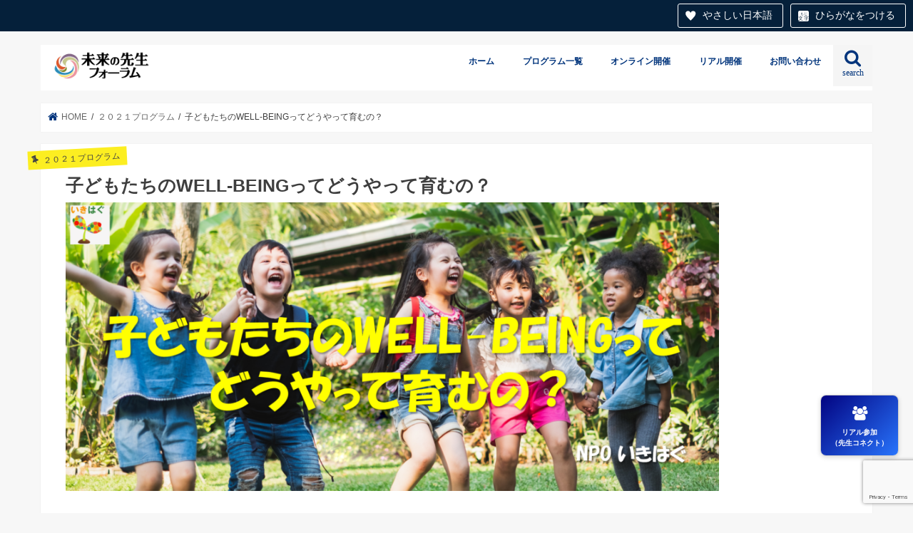

--- FILE ---
content_type: text/html; charset=UTF-8
request_url: https://mirai-sensei.info/%E5%AD%90%E3%81%A9%E3%82%82%E3%81%9F%E3%81%A1%E3%81%AEwell-being%E3%81%A3%E3%81%A6%E3%81%A9%E3%81%86%E3%82%84%E3%81%A3%E3%81%A6%E8%82%B2%E3%82%80%E3%81%AE%EF%BC%9F/
body_size: 23112
content:
<!doctype html>
<html dir="ltr" lang="ja" prefix="og: https://ogp.me/ns#">

<head>
<meta charset="utf-8">
<meta http-equiv="X-UA-Compatible" content="IE=edge">

<meta name="HandheldFriendly" content="True">
<meta name="MobileOptimized" content="320">
<meta name="viewport" content="width=device-width, initial-scale=1"/>

<link rel="apple-touch-icon" href="http://mirai-sensei.info/wp-content/uploads/2020/09/logo4.png"><link rel="icon" href="http://mirai-sensei.info/wp-content/uploads/2020/09/logo3.png">
<link rel="pingback" href="https://mirai-sensei.info/xmlrpc.php">

<!--[if IE]>
<link rel="shortcut icon" href="http://mirai-sensei.info/wp-content/uploads/2020/09/logo2.png"><![endif]-->


<script src="https://tsutaeru.cloud/assets/snippet/js/tsutaeru_mo.js"></script>
<script>
__tsutaeruMO.init({
access_token: '3400c080-a115-479c-b1d0-d391fefc226e',
exclusion_class: 'class_name',
toolbar: {
buttons: ['easy','ruby'],
message: true,
fixed: true
}
});
</script>

		<!-- All in One SEO 4.9.3 - aioseo.com -->
		<title>子どもたちのWELL-BEINGってどうやって育むの？ | 未来の先生フォーラム２０２５特設サイト</title>
	<meta name="robots" content="max-image-preview:large" />
	<meta name="author" content="office"/>
	<link rel="canonical" href="https://mirai-sensei.info/%e5%ad%90%e3%81%a9%e3%82%82%e3%81%9f%e3%81%a1%e3%81%aewell-being%e3%81%a3%e3%81%a6%e3%81%a9%e3%81%86%e3%82%84%e3%81%a3%e3%81%a6%e8%82%b2%e3%82%80%e3%81%ae%ef%bc%9f/" />
	<meta name="generator" content="All in One SEO (AIOSEO) 4.9.3" />

		<!-- Global site tag (gtag.js) - Google Analytics -->
<script async src="https://www.googletagmanager.com/gtag/js?id=G-LB5325XFSK"></script>
<script>
window.dataLayer = window.dataLayer || [];
function gtag(){dataLayer.push(arguments);}
gtag('js', new Date());

gtag('config', 'G-LB5325XFSK');
</script>
		<meta property="og:locale" content="ja_JP" />
		<meta property="og:site_name" content="未来の先生フォーラム２０２４" />
		<meta property="og:type" content="article" />
		<meta property="og:title" content="子どもたちのWELL-BEINGってどうやって育むの？ | 未来の先生フォーラム２０２５特設サイト" />
		<meta property="og:url" content="https://mirai-sensei.info/%e5%ad%90%e3%81%a9%e3%82%82%e3%81%9f%e3%81%a1%e3%81%aewell-being%e3%81%a3%e3%81%a6%e3%81%a9%e3%81%86%e3%82%84%e3%81%a3%e3%81%a6%e8%82%b2%e3%82%80%e3%81%ae%ef%bc%9f/" />
		<meta property="fb:admins" content="229605880511145" />
		<meta property="og:image" content="https://mirai-sensei.info/wp-content/uploads/2021/06/画像のファイル名-4.png" />
		<meta property="og:image:secure_url" content="https://mirai-sensei.info/wp-content/uploads/2021/06/画像のファイル名-4.png" />
		<meta property="og:image:width" content="2000" />
		<meta property="og:image:height" content="885" />
		<meta property="article:published_time" content="2021-06-13T00:32:44+00:00" />
		<meta property="article:modified_time" content="2021-07-11T11:39:48+00:00" />
		<meta property="article:publisher" content="https://www.facebook.com/sensei.mirai" />
		<meta name="twitter:card" content="summary_large_image" />
		<meta name="twitter:site" content="@home" />
		<meta name="twitter:title" content="子どもたちのWELL-BEINGってどうやって育むの？ | 未来の先生フォーラム２０２５特設サイト" />
		<meta name="twitter:image" content="https://mirai-sensei.info/wp-content/uploads/2021/06/画像のファイル名-4.png" />
		<script type="application/ld+json" class="aioseo-schema">
			{"@context":"https:\/\/schema.org","@graph":[{"@type":"Article","@id":"https:\/\/mirai-sensei.info\/%e5%ad%90%e3%81%a9%e3%82%82%e3%81%9f%e3%81%a1%e3%81%aewell-being%e3%81%a3%e3%81%a6%e3%81%a9%e3%81%86%e3%82%84%e3%81%a3%e3%81%a6%e8%82%b2%e3%82%80%e3%81%ae%ef%bc%9f\/#article","name":"\u5b50\u3069\u3082\u305f\u3061\u306eWELL-BEING\u3063\u3066\u3069\u3046\u3084\u3063\u3066\u80b2\u3080\u306e\uff1f | \u672a\u6765\u306e\u5148\u751f\u30d5\u30a9\u30fc\u30e9\u30e0\uff12\uff10\uff12\uff15\u7279\u8a2d\u30b5\u30a4\u30c8","headline":"\u5b50\u3069\u3082\u305f\u3061\u306eWELL-BEING\u3063\u3066\u3069\u3046\u3084\u3063\u3066\u80b2\u3080\u306e\uff1f","author":{"@id":"https:\/\/mirai-sensei.info\/author\/office\/#author"},"publisher":{"@id":"https:\/\/mirai-sensei.info\/#organization"},"image":{"@type":"ImageObject","url":"https:\/\/mirai-sensei.info\/wp-content\/uploads\/2021\/06\/\u753b\u50cf\u306e\u30d5\u30a1\u30a4\u30eb\u540d-4.png","width":2000,"height":885},"datePublished":"2021-06-13T09:32:44+09:00","dateModified":"2021-07-11T20:39:48+09:00","inLanguage":"ja","mainEntityOfPage":{"@id":"https:\/\/mirai-sensei.info\/%e5%ad%90%e3%81%a9%e3%82%82%e3%81%9f%e3%81%a1%e3%81%aewell-being%e3%81%a3%e3%81%a6%e3%81%a9%e3%81%86%e3%82%84%e3%81%a3%e3%81%a6%e8%82%b2%e3%82%80%e3%81%ae%ef%bc%9f\/#webpage"},"isPartOf":{"@id":"https:\/\/mirai-sensei.info\/%e5%ad%90%e3%81%a9%e3%82%82%e3%81%9f%e3%81%a1%e3%81%aewell-being%e3%81%a3%e3%81%a6%e3%81%a9%e3%81%86%e3%82%84%e3%81%a3%e3%81%a6%e8%82%b2%e3%82%80%e3%81%ae%ef%bc%9f\/#webpage"},"articleSection":"\uff12\uff10\uff12\uff11\u30d7\u30ed\u30b0\u30e9\u30e0, \u30ef\u30fc\u30af\u30b7\u30e7\u30c3\u30d7, day2_13:20~14:20"},{"@type":"BreadcrumbList","@id":"https:\/\/mirai-sensei.info\/%e5%ad%90%e3%81%a9%e3%82%82%e3%81%9f%e3%81%a1%e3%81%aewell-being%e3%81%a3%e3%81%a6%e3%81%a9%e3%81%86%e3%82%84%e3%81%a3%e3%81%a6%e8%82%b2%e3%82%80%e3%81%ae%ef%bc%9f\/#breadcrumblist","itemListElement":[{"@type":"ListItem","@id":"https:\/\/mirai-sensei.info#listItem","position":1,"name":"\u30db\u30fc\u30e0","item":"https:\/\/mirai-sensei.info","nextItem":{"@type":"ListItem","@id":"https:\/\/mirai-sensei.info\/category\/2021program\/#listItem","name":"\uff12\uff10\uff12\uff11\u30d7\u30ed\u30b0\u30e9\u30e0"}},{"@type":"ListItem","@id":"https:\/\/mirai-sensei.info\/category\/2021program\/#listItem","position":2,"name":"\uff12\uff10\uff12\uff11\u30d7\u30ed\u30b0\u30e9\u30e0","item":"https:\/\/mirai-sensei.info\/category\/2021program\/","nextItem":{"@type":"ListItem","@id":"https:\/\/mirai-sensei.info\/%e5%ad%90%e3%81%a9%e3%82%82%e3%81%9f%e3%81%a1%e3%81%aewell-being%e3%81%a3%e3%81%a6%e3%81%a9%e3%81%86%e3%82%84%e3%81%a3%e3%81%a6%e8%82%b2%e3%82%80%e3%81%ae%ef%bc%9f\/#listItem","name":"\u5b50\u3069\u3082\u305f\u3061\u306eWELL-BEING\u3063\u3066\u3069\u3046\u3084\u3063\u3066\u80b2\u3080\u306e\uff1f"},"previousItem":{"@type":"ListItem","@id":"https:\/\/mirai-sensei.info#listItem","name":"\u30db\u30fc\u30e0"}},{"@type":"ListItem","@id":"https:\/\/mirai-sensei.info\/%e5%ad%90%e3%81%a9%e3%82%82%e3%81%9f%e3%81%a1%e3%81%aewell-being%e3%81%a3%e3%81%a6%e3%81%a9%e3%81%86%e3%82%84%e3%81%a3%e3%81%a6%e8%82%b2%e3%82%80%e3%81%ae%ef%bc%9f\/#listItem","position":3,"name":"\u5b50\u3069\u3082\u305f\u3061\u306eWELL-BEING\u3063\u3066\u3069\u3046\u3084\u3063\u3066\u80b2\u3080\u306e\uff1f","previousItem":{"@type":"ListItem","@id":"https:\/\/mirai-sensei.info\/category\/2021program\/#listItem","name":"\uff12\uff10\uff12\uff11\u30d7\u30ed\u30b0\u30e9\u30e0"}}]},{"@type":"Organization","@id":"https:\/\/mirai-sensei.info\/#organization","name":"\u672a\u6765\u306e\u5148\u751f\u30d5\u30a9\u30fc\u30e9\u30e0\uff12\uff10\uff12\uff13","description":"\u65e5\u672c\u6700\u5927\u7d1a\u306e\u6559\u80b2\u30a4\u30d9\u30f3\u30c8","url":"https:\/\/mirai-sensei.info\/","logo":{"@type":"ImageObject","url":"https:\/\/mirai-sensei.info\/wp-content\/uploads\/2020\/10\/senseilive.png","@id":"https:\/\/mirai-sensei.info\/%e5%ad%90%e3%81%a9%e3%82%82%e3%81%9f%e3%81%a1%e3%81%aewell-being%e3%81%a3%e3%81%a6%e3%81%a9%e3%81%86%e3%82%84%e3%81%a3%e3%81%a6%e8%82%b2%e3%82%80%e3%81%ae%ef%bc%9f\/#organizationLogo","width":470,"height":394},"image":{"@id":"https:\/\/mirai-sensei.info\/%e5%ad%90%e3%81%a9%e3%82%82%e3%81%9f%e3%81%a1%e3%81%aewell-being%e3%81%a3%e3%81%a6%e3%81%a9%e3%81%86%e3%82%84%e3%81%a3%e3%81%a6%e8%82%b2%e3%82%80%e3%81%ae%ef%bc%9f\/#organizationLogo"}},{"@type":"Person","@id":"https:\/\/mirai-sensei.info\/author\/office\/#author","url":"https:\/\/mirai-sensei.info\/author\/office\/","name":"office","image":{"@type":"ImageObject","@id":"https:\/\/mirai-sensei.info\/%e5%ad%90%e3%81%a9%e3%82%82%e3%81%9f%e3%81%a1%e3%81%aewell-being%e3%81%a3%e3%81%a6%e3%81%a9%e3%81%86%e3%82%84%e3%81%a3%e3%81%a6%e8%82%b2%e3%82%80%e3%81%ae%ef%bc%9f\/#authorImage","url":"https:\/\/secure.gravatar.com\/avatar\/1981eff31d5a92e24fc8c9fc60737b61?s=96&d=mm&r=g","width":96,"height":96,"caption":"office"}},{"@type":"WebPage","@id":"https:\/\/mirai-sensei.info\/%e5%ad%90%e3%81%a9%e3%82%82%e3%81%9f%e3%81%a1%e3%81%aewell-being%e3%81%a3%e3%81%a6%e3%81%a9%e3%81%86%e3%82%84%e3%81%a3%e3%81%a6%e8%82%b2%e3%82%80%e3%81%ae%ef%bc%9f\/#webpage","url":"https:\/\/mirai-sensei.info\/%e5%ad%90%e3%81%a9%e3%82%82%e3%81%9f%e3%81%a1%e3%81%aewell-being%e3%81%a3%e3%81%a6%e3%81%a9%e3%81%86%e3%82%84%e3%81%a3%e3%81%a6%e8%82%b2%e3%82%80%e3%81%ae%ef%bc%9f\/","name":"\u5b50\u3069\u3082\u305f\u3061\u306eWELL-BEING\u3063\u3066\u3069\u3046\u3084\u3063\u3066\u80b2\u3080\u306e\uff1f | \u672a\u6765\u306e\u5148\u751f\u30d5\u30a9\u30fc\u30e9\u30e0\uff12\uff10\uff12\uff15\u7279\u8a2d\u30b5\u30a4\u30c8","inLanguage":"ja","isPartOf":{"@id":"https:\/\/mirai-sensei.info\/#website"},"breadcrumb":{"@id":"https:\/\/mirai-sensei.info\/%e5%ad%90%e3%81%a9%e3%82%82%e3%81%9f%e3%81%a1%e3%81%aewell-being%e3%81%a3%e3%81%a6%e3%81%a9%e3%81%86%e3%82%84%e3%81%a3%e3%81%a6%e8%82%b2%e3%82%80%e3%81%ae%ef%bc%9f\/#breadcrumblist"},"author":{"@id":"https:\/\/mirai-sensei.info\/author\/office\/#author"},"creator":{"@id":"https:\/\/mirai-sensei.info\/author\/office\/#author"},"image":{"@type":"ImageObject","url":"https:\/\/mirai-sensei.info\/wp-content\/uploads\/2021\/06\/\u753b\u50cf\u306e\u30d5\u30a1\u30a4\u30eb\u540d-4.png","@id":"https:\/\/mirai-sensei.info\/%e5%ad%90%e3%81%a9%e3%82%82%e3%81%9f%e3%81%a1%e3%81%aewell-being%e3%81%a3%e3%81%a6%e3%81%a9%e3%81%86%e3%82%84%e3%81%a3%e3%81%a6%e8%82%b2%e3%82%80%e3%81%ae%ef%bc%9f\/#mainImage","width":2000,"height":885},"primaryImageOfPage":{"@id":"https:\/\/mirai-sensei.info\/%e5%ad%90%e3%81%a9%e3%82%82%e3%81%9f%e3%81%a1%e3%81%aewell-being%e3%81%a3%e3%81%a6%e3%81%a9%e3%81%86%e3%82%84%e3%81%a3%e3%81%a6%e8%82%b2%e3%82%80%e3%81%ae%ef%bc%9f\/#mainImage"},"datePublished":"2021-06-13T09:32:44+09:00","dateModified":"2021-07-11T20:39:48+09:00"},{"@type":"WebSite","@id":"https:\/\/mirai-sensei.info\/#website","url":"https:\/\/mirai-sensei.info\/","name":"\u672a\u6765\u306e\u5148\u751f\u30d5\u30a9\u30fc\u30e9\u30e0\uff12\uff10\uff12\uff13\u7279\u8a2d\u30b5\u30a4\u30c8","description":"\u65e5\u672c\u6700\u5927\u7d1a\u306e\u6559\u80b2\u30a4\u30d9\u30f3\u30c8","inLanguage":"ja","publisher":{"@id":"https:\/\/mirai-sensei.info\/#organization"}}]}
		</script>
		<!-- All in One SEO -->


<!-- Google Tag Manager for WordPress by gtm4wp.com -->
<script data-cfasync="false" data-pagespeed-no-defer>
	var gtm4wp_datalayer_name = "dataLayer";
	var dataLayer = dataLayer || [];
</script>
<!-- End Google Tag Manager for WordPress by gtm4wp.com --><link rel='dns-prefetch' href='//ajax.googleapis.com' />
<link rel='dns-prefetch' href='//fonts.googleapis.com' />
<link rel='dns-prefetch' href='//maxcdn.bootstrapcdn.com' />
<link rel="alternate" type="application/rss+xml" title="未来の先生フォーラム２０２５特設サイト &raquo; フィード" href="https://mirai-sensei.info/feed/" />
<link rel="alternate" type="application/rss+xml" title="未来の先生フォーラム２０２５特設サイト &raquo; コメントフィード" href="https://mirai-sensei.info/comments/feed/" />
<script type="text/javascript" id="wpp-js" src="https://mirai-sensei.info/wp-content/plugins/wordpress-popular-posts/assets/js/wpp.min.js?ver=7.3.6" data-sampling="0" data-sampling-rate="100" data-api-url="https://mirai-sensei.info/wp-json/wordpress-popular-posts" data-post-id="6026" data-token="25441e8eca" data-lang="0" data-debug="0"></script>
<script type="text/javascript">
/* <![CDATA[ */
window._wpemojiSettings = {"baseUrl":"https:\/\/s.w.org\/images\/core\/emoji\/14.0.0\/72x72\/","ext":".png","svgUrl":"https:\/\/s.w.org\/images\/core\/emoji\/14.0.0\/svg\/","svgExt":".svg","source":{"concatemoji":"https:\/\/mirai-sensei.info\/wp-includes\/js\/wp-emoji-release.min.js"}};
/*! This file is auto-generated */
!function(i,n){var o,s,e;function c(e){try{var t={supportTests:e,timestamp:(new Date).valueOf()};sessionStorage.setItem(o,JSON.stringify(t))}catch(e){}}function p(e,t,n){e.clearRect(0,0,e.canvas.width,e.canvas.height),e.fillText(t,0,0);var t=new Uint32Array(e.getImageData(0,0,e.canvas.width,e.canvas.height).data),r=(e.clearRect(0,0,e.canvas.width,e.canvas.height),e.fillText(n,0,0),new Uint32Array(e.getImageData(0,0,e.canvas.width,e.canvas.height).data));return t.every(function(e,t){return e===r[t]})}function u(e,t,n){switch(t){case"flag":return n(e,"\ud83c\udff3\ufe0f\u200d\u26a7\ufe0f","\ud83c\udff3\ufe0f\u200b\u26a7\ufe0f")?!1:!n(e,"\ud83c\uddfa\ud83c\uddf3","\ud83c\uddfa\u200b\ud83c\uddf3")&&!n(e,"\ud83c\udff4\udb40\udc67\udb40\udc62\udb40\udc65\udb40\udc6e\udb40\udc67\udb40\udc7f","\ud83c\udff4\u200b\udb40\udc67\u200b\udb40\udc62\u200b\udb40\udc65\u200b\udb40\udc6e\u200b\udb40\udc67\u200b\udb40\udc7f");case"emoji":return!n(e,"\ud83e\udef1\ud83c\udffb\u200d\ud83e\udef2\ud83c\udfff","\ud83e\udef1\ud83c\udffb\u200b\ud83e\udef2\ud83c\udfff")}return!1}function f(e,t,n){var r="undefined"!=typeof WorkerGlobalScope&&self instanceof WorkerGlobalScope?new OffscreenCanvas(300,150):i.createElement("canvas"),a=r.getContext("2d",{willReadFrequently:!0}),o=(a.textBaseline="top",a.font="600 32px Arial",{});return e.forEach(function(e){o[e]=t(a,e,n)}),o}function t(e){var t=i.createElement("script");t.src=e,t.defer=!0,i.head.appendChild(t)}"undefined"!=typeof Promise&&(o="wpEmojiSettingsSupports",s=["flag","emoji"],n.supports={everything:!0,everythingExceptFlag:!0},e=new Promise(function(e){i.addEventListener("DOMContentLoaded",e,{once:!0})}),new Promise(function(t){var n=function(){try{var e=JSON.parse(sessionStorage.getItem(o));if("object"==typeof e&&"number"==typeof e.timestamp&&(new Date).valueOf()<e.timestamp+604800&&"object"==typeof e.supportTests)return e.supportTests}catch(e){}return null}();if(!n){if("undefined"!=typeof Worker&&"undefined"!=typeof OffscreenCanvas&&"undefined"!=typeof URL&&URL.createObjectURL&&"undefined"!=typeof Blob)try{var e="postMessage("+f.toString()+"("+[JSON.stringify(s),u.toString(),p.toString()].join(",")+"));",r=new Blob([e],{type:"text/javascript"}),a=new Worker(URL.createObjectURL(r),{name:"wpTestEmojiSupports"});return void(a.onmessage=function(e){c(n=e.data),a.terminate(),t(n)})}catch(e){}c(n=f(s,u,p))}t(n)}).then(function(e){for(var t in e)n.supports[t]=e[t],n.supports.everything=n.supports.everything&&n.supports[t],"flag"!==t&&(n.supports.everythingExceptFlag=n.supports.everythingExceptFlag&&n.supports[t]);n.supports.everythingExceptFlag=n.supports.everythingExceptFlag&&!n.supports.flag,n.DOMReady=!1,n.readyCallback=function(){n.DOMReady=!0}}).then(function(){return e}).then(function(){var e;n.supports.everything||(n.readyCallback(),(e=n.source||{}).concatemoji?t(e.concatemoji):e.wpemoji&&e.twemoji&&(t(e.twemoji),t(e.wpemoji)))}))}((window,document),window._wpemojiSettings);
/* ]]> */
</script>
<style id='wp-emoji-styles-inline-css' type='text/css'>

	img.wp-smiley, img.emoji {
		display: inline !important;
		border: none !important;
		box-shadow: none !important;
		height: 1em !important;
		width: 1em !important;
		margin: 0 0.07em !important;
		vertical-align: -0.1em !important;
		background: none !important;
		padding: 0 !important;
	}
</style>
<link rel='stylesheet' id='wp-block-library-css' href='https://mirai-sensei.info/wp-includes/css/dist/block-library/style.min.css' type='text/css' media='all' />
<style id='pdfp-pdfposter-style-inline-css' type='text/css'>
.wp-block-pdfp-pdf-poster{overflow:hidden}.pdfp_wrapper .pdf{position:relative}.pdfp_wrapper.pdfp_popup_enabled .iframe_wrapper{display:none}.pdfp_wrapper.pdfp_popup_enabled .iframe_wrapper:fullscreen{display:block}.pdfp_wrapper .iframe_wrapper{height:100%;width:100%}.pdfp_wrapper .iframe_wrapper:fullscreen iframe{height:100vh!important}.pdfp_wrapper .iframe_wrapper iframe{width:100%}.pdfp_wrapper .iframe_wrapper .close{background:#fff;border:1px solid #ddd;border-radius:3px;color:#222;cursor:pointer;display:none;font-family:sans-serif;font-size:36px;line-height:100%;padding:0 7px;position:absolute;right:12px;top:35px;z-index:9999}.pdfp_wrapper .iframe_wrapper:fullscreen .close{display:block}.pdfp_wrapper .pdfp_fullscreen_close{display:none}.pdfp_wrapper.pdfp_fullscreen_opened .pdfp_fullscreen_close{align-items:center;background:#fff;border-radius:3px;color:#222;cursor:pointer;display:flex;font-size:35px;height:30px;justify-content:center;overflow:hidden;padding-bottom:4px;position:fixed;right:20px;top:20px;width:32px}.pdfp_wrapper.pdfp_fullscreen_opened .pdfp_fullscreen_overlay{background:#2229;height:100%;left:0;position:fixed;top:0;width:100%}.pdfp_wrapper.pdfp_fullscreen_opened .iframe_wrapper{display:block;height:90vh;left:50%;max-width:95%;position:fixed;top:50%;transform:translate(-50%,-50%);width:900px;z-index:99999999999}.pdfp_wrapper iframe{border:none;outline:none}.pdfp-adobe-viewer{border:1px solid #ddd;border-radius:3px;cursor:pointer;outline:none;text-decoration:none}.pdfp_download{margin-right:15px}.cta_wrapper{display:flex;gap:10px;margin-bottom:10px;text-align:left}.cta_wrapper a{text-decoration:none!important}.cta_wrapper button{cursor:pointer}.pdfp_wrapper p{margin:10px 0;text-align:center}.popout-disabled{height:50px;position:absolute;right:12px;top:12px;width:50px}.pdfp_wrapper iframe{border-bottom:10px solid #2a2a2a;box-sizing:border-box;max-width:100%}.ViewSDK_hideOverflow[data-align=center]{margin-left:auto;margin-right:auto}.ViewSDK_hideOverflow[data-align=left]{margin-right:auto}.ViewSDK_hideOverflow[data-align=right]{margin-left:auto}@media screen and (max-width:768px){.pdfp_wrapper iframe{height:calc(100vw + 120px)}}@media screen and (max-width:576px){.cta_wrapper .pdfp_download{margin-bottom:10px;margin-right:0}.cta_wrapper .pdfp_download button{margin-right:0!important}.cta_wrapper{align-items:center;display:flex;flex-direction:column}}.pdfp_social_share{z-index:9999}.pdfp_social_icon_top{margin-bottom:10px}.pdfp_social_icon_bottom,.pdfp_social_icon_top{align-items:center;display:flex;gap:10px;justify-content:center}.pdfp_social_icon_bottom{margin-top:10px}.pdfp_social_icon_left{left:0;top:-40px}.pdfp_social_icon_right{right:0;top:-40px}
.pdfp_wrapper .pdf{position:relative}.pdfp_wrapper .iframe_wrapper{height:100%;width:100%}.pdfp_wrapper .iframe_wrapper:fullscreen iframe{height:100vh!important}.pdfp_wrapper .iframe_wrapper iframe{max-width:100%;width:100%}.pdfp_wrapper .iframe_wrapper .close{background:#fff;border:1px solid #ddd;border-radius:3px;color:#222;cursor:pointer;display:none;font-family:sans-serif;font-size:36px;line-height:100%;padding:0 7px;position:absolute;right:12px;top:35px;z-index:9999}.pdfp_wrapper .iframe_wrapper:fullscreen .close{display:block}.pdfp-adobe-viewer{border:1px solid #ddd;border-radius:3px;cursor:pointer;outline:none;text-decoration:none}.pdfp_download{margin-right:15px}.cta_wrapper{margin-bottom:10px}.pdfp_wrapper p{margin:10px 0;text-align:center}.popout-disabled{height:50px;position:absolute;right:12px;top:12px;width:50px}@media screen and (max-width:768px){.pdfp_wrapper iframe{height:calc(100vw + 120px)}}.ViewSDK_hideOverflow[data-align=center]{margin-left:auto;margin-right:auto}.ViewSDK_hideOverflow[data-align=left]{margin-right:auto}.ViewSDK_hideOverflow[data-align=right]{margin-left:auto}@media screen and (max-width:768px){.pdfp_wrapper iframe{height:calc(100vw + 120px)!important;max-height:100%}}@media screen and (max-width:576px){.cta_wrapper .pdfp_download{margin-bottom:10px;margin-right:0}.cta_wrapper .pdfp_download button{margin-right:0!important}.cta_wrapper{align-items:center;display:flex;flex-direction:column}}.ViewSDK_fullScreenPDFViewer{background-color:#474747}.ViewSDK_fullScreenPDFViewer iframe{background:green;border:none;display:block;height:90%!important;margin:auto;max-width:1320px;position:relative;top:5%;width:90%!important}

</style>
<link rel='stylesheet' id='aioseo/css/src/vue/standalone/blocks/table-of-contents/global.scss-css' href='https://mirai-sensei.info/wp-content/plugins/all-in-one-seo-pack/dist/Lite/assets/css/table-of-contents/global.e90f6d47.css' type='text/css' media='all' />
<style id='pdfemb-pdf-embedder-viewer-style-inline-css' type='text/css'>
.wp-block-pdfemb-pdf-embedder-viewer{max-width:none}

</style>
<link rel='stylesheet' id='snow-monkey-editor@fallback-css' href='https://mirai-sensei.info/wp-content/plugins/snow-monkey-editor/dist/css/fallback.css' type='text/css' media='all' />
<style id='classic-theme-styles-inline-css' type='text/css'>
/*! This file is auto-generated */
.wp-block-button__link{color:#fff;background-color:#32373c;border-radius:9999px;box-shadow:none;text-decoration:none;padding:calc(.667em + 2px) calc(1.333em + 2px);font-size:1.125em}.wp-block-file__button{background:#32373c;color:#fff;text-decoration:none}
</style>
<style id='global-styles-inline-css' type='text/css'>
body{--wp--preset--color--black: #000000;--wp--preset--color--cyan-bluish-gray: #abb8c3;--wp--preset--color--white: #ffffff;--wp--preset--color--pale-pink: #f78da7;--wp--preset--color--vivid-red: #cf2e2e;--wp--preset--color--luminous-vivid-orange: #ff6900;--wp--preset--color--luminous-vivid-amber: #fcb900;--wp--preset--color--light-green-cyan: #7bdcb5;--wp--preset--color--vivid-green-cyan: #00d084;--wp--preset--color--pale-cyan-blue: #8ed1fc;--wp--preset--color--vivid-cyan-blue: #0693e3;--wp--preset--color--vivid-purple: #9b51e0;--wp--preset--gradient--vivid-cyan-blue-to-vivid-purple: linear-gradient(135deg,rgba(6,147,227,1) 0%,rgb(155,81,224) 100%);--wp--preset--gradient--light-green-cyan-to-vivid-green-cyan: linear-gradient(135deg,rgb(122,220,180) 0%,rgb(0,208,130) 100%);--wp--preset--gradient--luminous-vivid-amber-to-luminous-vivid-orange: linear-gradient(135deg,rgba(252,185,0,1) 0%,rgba(255,105,0,1) 100%);--wp--preset--gradient--luminous-vivid-orange-to-vivid-red: linear-gradient(135deg,rgba(255,105,0,1) 0%,rgb(207,46,46) 100%);--wp--preset--gradient--very-light-gray-to-cyan-bluish-gray: linear-gradient(135deg,rgb(238,238,238) 0%,rgb(169,184,195) 100%);--wp--preset--gradient--cool-to-warm-spectrum: linear-gradient(135deg,rgb(74,234,220) 0%,rgb(151,120,209) 20%,rgb(207,42,186) 40%,rgb(238,44,130) 60%,rgb(251,105,98) 80%,rgb(254,248,76) 100%);--wp--preset--gradient--blush-light-purple: linear-gradient(135deg,rgb(255,206,236) 0%,rgb(152,150,240) 100%);--wp--preset--gradient--blush-bordeaux: linear-gradient(135deg,rgb(254,205,165) 0%,rgb(254,45,45) 50%,rgb(107,0,62) 100%);--wp--preset--gradient--luminous-dusk: linear-gradient(135deg,rgb(255,203,112) 0%,rgb(199,81,192) 50%,rgb(65,88,208) 100%);--wp--preset--gradient--pale-ocean: linear-gradient(135deg,rgb(255,245,203) 0%,rgb(182,227,212) 50%,rgb(51,167,181) 100%);--wp--preset--gradient--electric-grass: linear-gradient(135deg,rgb(202,248,128) 0%,rgb(113,206,126) 100%);--wp--preset--gradient--midnight: linear-gradient(135deg,rgb(2,3,129) 0%,rgb(40,116,252) 100%);--wp--preset--font-size--small: 13px;--wp--preset--font-size--medium: 20px;--wp--preset--font-size--large: 36px;--wp--preset--font-size--x-large: 42px;--wp--preset--spacing--20: 0.44rem;--wp--preset--spacing--30: 0.67rem;--wp--preset--spacing--40: 1rem;--wp--preset--spacing--50: 1.5rem;--wp--preset--spacing--60: 2.25rem;--wp--preset--spacing--70: 3.38rem;--wp--preset--spacing--80: 5.06rem;--wp--preset--shadow--natural: 6px 6px 9px rgba(0, 0, 0, 0.2);--wp--preset--shadow--deep: 12px 12px 50px rgba(0, 0, 0, 0.4);--wp--preset--shadow--sharp: 6px 6px 0px rgba(0, 0, 0, 0.2);--wp--preset--shadow--outlined: 6px 6px 0px -3px rgba(255, 255, 255, 1), 6px 6px rgba(0, 0, 0, 1);--wp--preset--shadow--crisp: 6px 6px 0px rgba(0, 0, 0, 1);}:where(.is-layout-flex){gap: 0.5em;}:where(.is-layout-grid){gap: 0.5em;}body .is-layout-flow > .alignleft{float: left;margin-inline-start: 0;margin-inline-end: 2em;}body .is-layout-flow > .alignright{float: right;margin-inline-start: 2em;margin-inline-end: 0;}body .is-layout-flow > .aligncenter{margin-left: auto !important;margin-right: auto !important;}body .is-layout-constrained > .alignleft{float: left;margin-inline-start: 0;margin-inline-end: 2em;}body .is-layout-constrained > .alignright{float: right;margin-inline-start: 2em;margin-inline-end: 0;}body .is-layout-constrained > .aligncenter{margin-left: auto !important;margin-right: auto !important;}body .is-layout-constrained > :where(:not(.alignleft):not(.alignright):not(.alignfull)){max-width: var(--wp--style--global--content-size);margin-left: auto !important;margin-right: auto !important;}body .is-layout-constrained > .alignwide{max-width: var(--wp--style--global--wide-size);}body .is-layout-flex{display: flex;}body .is-layout-flex{flex-wrap: wrap;align-items: center;}body .is-layout-flex > *{margin: 0;}body .is-layout-grid{display: grid;}body .is-layout-grid > *{margin: 0;}:where(.wp-block-columns.is-layout-flex){gap: 2em;}:where(.wp-block-columns.is-layout-grid){gap: 2em;}:where(.wp-block-post-template.is-layout-flex){gap: 1.25em;}:where(.wp-block-post-template.is-layout-grid){gap: 1.25em;}.has-black-color{color: var(--wp--preset--color--black) !important;}.has-cyan-bluish-gray-color{color: var(--wp--preset--color--cyan-bluish-gray) !important;}.has-white-color{color: var(--wp--preset--color--white) !important;}.has-pale-pink-color{color: var(--wp--preset--color--pale-pink) !important;}.has-vivid-red-color{color: var(--wp--preset--color--vivid-red) !important;}.has-luminous-vivid-orange-color{color: var(--wp--preset--color--luminous-vivid-orange) !important;}.has-luminous-vivid-amber-color{color: var(--wp--preset--color--luminous-vivid-amber) !important;}.has-light-green-cyan-color{color: var(--wp--preset--color--light-green-cyan) !important;}.has-vivid-green-cyan-color{color: var(--wp--preset--color--vivid-green-cyan) !important;}.has-pale-cyan-blue-color{color: var(--wp--preset--color--pale-cyan-blue) !important;}.has-vivid-cyan-blue-color{color: var(--wp--preset--color--vivid-cyan-blue) !important;}.has-vivid-purple-color{color: var(--wp--preset--color--vivid-purple) !important;}.has-black-background-color{background-color: var(--wp--preset--color--black) !important;}.has-cyan-bluish-gray-background-color{background-color: var(--wp--preset--color--cyan-bluish-gray) !important;}.has-white-background-color{background-color: var(--wp--preset--color--white) !important;}.has-pale-pink-background-color{background-color: var(--wp--preset--color--pale-pink) !important;}.has-vivid-red-background-color{background-color: var(--wp--preset--color--vivid-red) !important;}.has-luminous-vivid-orange-background-color{background-color: var(--wp--preset--color--luminous-vivid-orange) !important;}.has-luminous-vivid-amber-background-color{background-color: var(--wp--preset--color--luminous-vivid-amber) !important;}.has-light-green-cyan-background-color{background-color: var(--wp--preset--color--light-green-cyan) !important;}.has-vivid-green-cyan-background-color{background-color: var(--wp--preset--color--vivid-green-cyan) !important;}.has-pale-cyan-blue-background-color{background-color: var(--wp--preset--color--pale-cyan-blue) !important;}.has-vivid-cyan-blue-background-color{background-color: var(--wp--preset--color--vivid-cyan-blue) !important;}.has-vivid-purple-background-color{background-color: var(--wp--preset--color--vivid-purple) !important;}.has-black-border-color{border-color: var(--wp--preset--color--black) !important;}.has-cyan-bluish-gray-border-color{border-color: var(--wp--preset--color--cyan-bluish-gray) !important;}.has-white-border-color{border-color: var(--wp--preset--color--white) !important;}.has-pale-pink-border-color{border-color: var(--wp--preset--color--pale-pink) !important;}.has-vivid-red-border-color{border-color: var(--wp--preset--color--vivid-red) !important;}.has-luminous-vivid-orange-border-color{border-color: var(--wp--preset--color--luminous-vivid-orange) !important;}.has-luminous-vivid-amber-border-color{border-color: var(--wp--preset--color--luminous-vivid-amber) !important;}.has-light-green-cyan-border-color{border-color: var(--wp--preset--color--light-green-cyan) !important;}.has-vivid-green-cyan-border-color{border-color: var(--wp--preset--color--vivid-green-cyan) !important;}.has-pale-cyan-blue-border-color{border-color: var(--wp--preset--color--pale-cyan-blue) !important;}.has-vivid-cyan-blue-border-color{border-color: var(--wp--preset--color--vivid-cyan-blue) !important;}.has-vivid-purple-border-color{border-color: var(--wp--preset--color--vivid-purple) !important;}.has-vivid-cyan-blue-to-vivid-purple-gradient-background{background: var(--wp--preset--gradient--vivid-cyan-blue-to-vivid-purple) !important;}.has-light-green-cyan-to-vivid-green-cyan-gradient-background{background: var(--wp--preset--gradient--light-green-cyan-to-vivid-green-cyan) !important;}.has-luminous-vivid-amber-to-luminous-vivid-orange-gradient-background{background: var(--wp--preset--gradient--luminous-vivid-amber-to-luminous-vivid-orange) !important;}.has-luminous-vivid-orange-to-vivid-red-gradient-background{background: var(--wp--preset--gradient--luminous-vivid-orange-to-vivid-red) !important;}.has-very-light-gray-to-cyan-bluish-gray-gradient-background{background: var(--wp--preset--gradient--very-light-gray-to-cyan-bluish-gray) !important;}.has-cool-to-warm-spectrum-gradient-background{background: var(--wp--preset--gradient--cool-to-warm-spectrum) !important;}.has-blush-light-purple-gradient-background{background: var(--wp--preset--gradient--blush-light-purple) !important;}.has-blush-bordeaux-gradient-background{background: var(--wp--preset--gradient--blush-bordeaux) !important;}.has-luminous-dusk-gradient-background{background: var(--wp--preset--gradient--luminous-dusk) !important;}.has-pale-ocean-gradient-background{background: var(--wp--preset--gradient--pale-ocean) !important;}.has-electric-grass-gradient-background{background: var(--wp--preset--gradient--electric-grass) !important;}.has-midnight-gradient-background{background: var(--wp--preset--gradient--midnight) !important;}.has-small-font-size{font-size: var(--wp--preset--font-size--small) !important;}.has-medium-font-size{font-size: var(--wp--preset--font-size--medium) !important;}.has-large-font-size{font-size: var(--wp--preset--font-size--large) !important;}.has-x-large-font-size{font-size: var(--wp--preset--font-size--x-large) !important;}
.wp-block-navigation a:where(:not(.wp-element-button)){color: inherit;}
:where(.wp-block-post-template.is-layout-flex){gap: 1.25em;}:where(.wp-block-post-template.is-layout-grid){gap: 1.25em;}
:where(.wp-block-columns.is-layout-flex){gap: 2em;}:where(.wp-block-columns.is-layout-grid){gap: 2em;}
.wp-block-pullquote{font-size: 1.5em;line-height: 1.6;}
</style>
<link rel='stylesheet' id='pdfp-public-css' href='https://mirai-sensei.info/wp-content/plugins/pdf-poster/build/public.css' type='text/css' media='all' />
<link rel='stylesheet' id='contact-form-7-css' href='https://mirai-sensei.info/wp-content/plugins/contact-form-7/includes/css/styles.css' type='text/css' media='all' />
<link rel='stylesheet' id='mptt-style-css' href='https://mirai-sensei.info/wp-content/plugins/mp-timetable/media/css/style.css' type='text/css' media='all' />
<link rel='stylesheet' id='swpm.common-css' href='https://mirai-sensei.info/wp-content/plugins/simple-membership/css/swpm.common.css' type='text/css' media='all' />
<link rel='stylesheet' id='stripe-handler-ng-style-css' href='https://mirai-sensei.info/wp-content/plugins/stripe-payments/public/assets/css/public.css' type='text/css' media='all' />
<link rel='stylesheet' id='ez-toc-css' href='https://mirai-sensei.info/wp-content/plugins/easy-table-of-contents/assets/css/screen.min.css' type='text/css' media='all' />
<style id='ez-toc-inline-css' type='text/css'>
div#ez-toc-container .ez-toc-title {font-size: 120%;}div#ez-toc-container .ez-toc-title {font-weight: 500;}div#ez-toc-container ul li , div#ez-toc-container ul li a {font-size: 95%;}div#ez-toc-container ul li , div#ez-toc-container ul li a {font-weight: 500;}div#ez-toc-container nav ul ul li {font-size: 90%;}.ez-toc-box-title {font-weight: bold; margin-bottom: 10px; text-align: center; text-transform: uppercase; letter-spacing: 1px; color: #666; padding-bottom: 5px;position:absolute;top:-4%;left:5%;background-color: inherit;transition: top 0.3s ease;}.ez-toc-box-title.toc-closed {top:-25%;}
</style>
<link rel='stylesheet' id='snow-monkey-editor-css' href='https://mirai-sensei.info/wp-content/plugins/snow-monkey-editor/dist/css/app.css' type='text/css' media='all' />
<link rel='stylesheet' id='swpm-form-builder-css-css' href='https://mirai-sensei.info/wp-content/plugins/swpm-form-builder/css/swpm-form-builder-light.css' type='text/css' media='all' />
<link rel='stylesheet' id='swpm-jqueryui-css-css' href='https://mirai-sensei.info/wp-content/plugins/swpm-form-builder/css/smoothness/jquery-ui-1.10.3.min.css' type='text/css' media='all' />
<link rel='stylesheet' id='wordpress-popular-posts-css-css' href='https://mirai-sensei.info/wp-content/plugins/wordpress-popular-posts/assets/css/wpp.css' type='text/css' media='all' />
<link rel='stylesheet' id='style-css' href='https://mirai-sensei.info/wp-content/themes/jstork/style.css' type='text/css' media='all' />
<link rel='stylesheet' id='child-style-css' href='https://mirai-sensei.info/wp-content/themes/jstork_custom/style.css' type='text/css' media='all' />
<link rel='stylesheet' id='slick-css' href='https://mirai-sensei.info/wp-content/themes/jstork/library/css/slick.css' type='text/css' media='all' />
<link rel='stylesheet' id='shortcode-css' href='https://mirai-sensei.info/wp-content/themes/jstork/library/css/shortcode.css' type='text/css' media='all' />
<link rel='stylesheet' id='gf_Concert-css' href='//fonts.googleapis.com/css?family=Concert+One' type='text/css' media='all' />
<link rel='stylesheet' id='gf_Lato-css' href='//fonts.googleapis.com/css?family=Lato' type='text/css' media='all' />
<link rel='stylesheet' id='fontawesome-css' href='//maxcdn.bootstrapcdn.com/font-awesome/4.7.0/css/font-awesome.min.css' type='text/css' media='all' />
<link rel='stylesheet' id='remodal-css' href='https://mirai-sensei.info/wp-content/themes/jstork/library/css/remodal.css' type='text/css' media='all' />
<link rel='stylesheet' id='animate-css' href='https://mirai-sensei.info/wp-content/themes/jstork/library/css/animate.min.css' type='text/css' media='all' />
<script type="text/javascript" src="//ajax.googleapis.com/ajax/libs/jquery/1.12.4/jquery.min.js" id="jquery-js"></script>
<script type="text/javascript" src="https://mirai-sensei.info/wp-content/plugins/snow-monkey-editor/dist/js/app.js" id="snow-monkey-editor-js" defer="defer" data-wp-strategy="defer"></script>
<link rel="https://api.w.org/" href="https://mirai-sensei.info/wp-json/" /><link rel="alternate" type="application/json" href="https://mirai-sensei.info/wp-json/wp/v2/posts/6026" /><link rel="EditURI" type="application/rsd+xml" title="RSD" href="https://mirai-sensei.info/xmlrpc.php?rsd" />

<link rel='shortlink' href='https://mirai-sensei.info/?p=6026' />
<link rel="alternate" type="application/json+oembed" href="https://mirai-sensei.info/wp-json/oembed/1.0/embed?url=https%3A%2F%2Fmirai-sensei.info%2F%25e5%25ad%2590%25e3%2581%25a9%25e3%2582%2582%25e3%2581%259f%25e3%2581%25a1%25e3%2581%25aewell-being%25e3%2581%25a3%25e3%2581%25a6%25e3%2581%25a9%25e3%2581%2586%25e3%2582%2584%25e3%2581%25a3%25e3%2581%25a6%25e8%2582%25b2%25e3%2582%2580%25e3%2581%25ae%25ef%25bc%259f%2F" />
<link rel="alternate" type="text/xml+oembed" href="https://mirai-sensei.info/wp-json/oembed/1.0/embed?url=https%3A%2F%2Fmirai-sensei.info%2F%25e5%25ad%2590%25e3%2581%25a9%25e3%2582%2582%25e3%2581%259f%25e3%2581%25a1%25e3%2581%25aewell-being%25e3%2581%25a3%25e3%2581%25a6%25e3%2581%25a9%25e3%2581%2586%25e3%2582%2584%25e3%2581%25a3%25e3%2581%25a6%25e8%2582%25b2%25e3%2582%2580%25e3%2581%25ae%25ef%25bc%259f%2F&#038;format=xml" />
        <style>
                    </style>
<noscript><style type="text/css">.mptt-shortcode-wrapper .mptt-shortcode-table:first-of-type{display:table!important}.mptt-shortcode-wrapper .mptt-shortcode-table .mptt-event-container:hover{height:auto!important;min-height:100%!important}body.mprm_ie_browser .mptt-shortcode-wrapper .mptt-event-container{height:auto!important}@media (max-width:767px){.mptt-shortcode-wrapper .mptt-shortcode-table:first-of-type{display:none!important}}</style></noscript>
<!-- Google Tag Manager for WordPress by gtm4wp.com -->
<!-- GTM Container placement set to automatic -->
<script data-cfasync="false" data-pagespeed-no-defer>
	var dataLayer_content = {"pagePostType":"post","pagePostType2":"single-post","pageCategory":["2021program"],"pageAttributes":["workshop","day2_13201420"],"pagePostAuthor":"office"};
	dataLayer.push( dataLayer_content );
</script>
<script data-cfasync="false" data-pagespeed-no-defer>
(function(w,d,s,l,i){w[l]=w[l]||[];w[l].push({'gtm.start':
new Date().getTime(),event:'gtm.js'});var f=d.getElementsByTagName(s)[0],
j=d.createElement(s),dl=l!='dataLayer'?'&l='+l:'';j.async=true;j.src=
'//www.googletagmanager.com/gtm.js?id='+i+dl;f.parentNode.insertBefore(j,f);
})(window,document,'script','dataLayer','GTM-W3ZKL6N8');
</script>
<!-- End Google Tag Manager for WordPress by gtm4wp.com --><!-- <meta name="swpm" version="4.9.3" /> -->
            <style id="wpp-loading-animation-styles">@-webkit-keyframes bgslide{from{background-position-x:0}to{background-position-x:-200%}}@keyframes bgslide{from{background-position-x:0}to{background-position-x:-200%}}.wpp-widget-block-placeholder,.wpp-shortcode-placeholder{margin:0 auto;width:60px;height:3px;background:#dd3737;background:linear-gradient(90deg,#dd3737 0%,#571313 10%,#dd3737 100%);background-size:200% auto;border-radius:3px;-webkit-animation:bgslide 1s infinite linear;animation:bgslide 1s infinite linear}</style>
            <style type="text/css">
body{color: #3E3E3E;}
a, #breadcrumb li.bc_homelink a::before, .authorbox .author_sns li a::before{color: #00347c;}
a:hover{color: #E69B9B;}
.article-footer .post-categories li a,.article-footer .tags a,.accordionBtn{  background: #00347c;  border-color: #00347c;}
.article-footer .tags a{color:#00347c; background: none;}
.article-footer .post-categories li a:hover,.article-footer .tags a:hover,.accordionBtn.active{ background:#E69B9B;  border-color:#E69B9B;}
input[type="text"],input[type="password"],input[type="datetime"],input[type="datetime-local"],input[type="date"],input[type="month"],input[type="time"],input[type="week"],input[type="number"],input[type="email"],input[type="url"],input[type="search"],input[type="tel"],input[type="color"],select,textarea,.field { background-color: #ffffff;}
.header{color: #ffffff;}
.bgfull .header,.header.bg,.header #inner-header,.menu-sp{background: #ffffff;}
#logo a{color: #229613;}
#g_nav .nav li a,.nav_btn,.menu-sp a,.menu-sp a,.menu-sp > ul:after{color: #00347c;}
#logo a:hover,#g_nav .nav li a:hover,.nav_btn:hover{color:#00347c;}
@media only screen and (min-width: 768px) {
.nav > li > a:after{background: #00347c;}
.nav ul {background: #00347c;}
#g_nav .nav li ul.sub-menu li a{color: #f7f7f7;}
}
@media only screen and (max-width: 1165px) {
.site_description{background: #ffffff; color: #ffffff;}
}
#inner-content, #breadcrumb, .entry-content blockquote:before, .entry-content blockquote:after{background: #ffffff}
.top-post-list .post-list:before{background: #00347c;}
.widget li a:after{color: #00347c;}
.entry-content h2,.widgettitle,.accordion::before{background: #00347c; color: #ffffff;}
.entry-content h3{border-color: #00347c;}
.h_boader .entry-content h2{border-color: #00347c; color: #3E3E3E;}
.h_balloon .entry-content h2:after{border-top-color: #00347c;}
.entry-content ul li:before{ background: #00347c;}
.entry-content ol li:before{ background: #00347c;}
.post-list-card .post-list .eyecatch .cat-name,.top-post-list .post-list .eyecatch .cat-name,.byline .cat-name,.single .authorbox .author-newpost li .cat-name,.related-box li .cat-name,.carouselwrap .cat-name,.eyecatch .cat-name{background: #fcee21; color:  #444444;}
ul.wpp-list li a:before{background: #00347c; color: #ffffff;}
.readmore a{border:1px solid #00347c;color:#00347c;}
.readmore a:hover{background:#00347c;color:#fff;}
.btn-wrap a{background: #00347c;border: 1px solid #00347c;}
.btn-wrap a:hover{background: #E69B9B;border-color: #E69B9B;}
.btn-wrap.simple a{border:1px solid #00347c;color:#00347c;}
.btn-wrap.simple a:hover{background:#00347c;}
.blue-btn, .comment-reply-link, #submit { background-color: #00347c; }
.blue-btn:hover, .comment-reply-link:hover, #submit:hover, .blue-btn:focus, .comment-reply-link:focus, #submit:focus {background-color: #E69B9B; }
#sidebar1{color: #444444;}
.widget:not(.widget_text) a{color:#666666;}
.widget:not(.widget_text) a:hover{color:#999999;}
.bgfull #footer-top,#footer-top .inner,.cta-inner{background-color: #00347c; color: #CACACA;}
.footer a,#footer-top a{color: #f7f7f7;}
#footer-top .widgettitle{color: #CACACA;}
.bgfull .footer,.footer.bg,.footer .inner {background-color: #00347c;color: #CACACA;}
.footer-links li a:before{ color: #ffffff;}
.pagination a, .pagination span,.page-links a{border-color: #00347c; color: #00347c;}
.pagination .current,.pagination .current:hover,.page-links ul > li > span{background-color: #00347c; border-color: #00347c;}
.pagination a:hover, .pagination a:focus,.page-links a:hover, .page-links a:focus{background-color: #00347c; color: #fff;}
</style>
<noscript><style>.lazyload[data-src]{display:none !important;}</style></noscript><style>.lazyload{background-image:none !important;}.lazyload:before{background-image:none !important;}</style><link rel="icon" href="https://mirai-sensei.info/wp-content/uploads/2020/09/cropped-logo-32x32.png" sizes="32x32" />
<link rel="icon" href="https://mirai-sensei.info/wp-content/uploads/2020/09/cropped-logo-192x192.png" sizes="192x192" />
<link rel="apple-touch-icon" href="https://mirai-sensei.info/wp-content/uploads/2020/09/cropped-logo-180x180.png" />
<meta name="msapplication-TileImage" content="https://mirai-sensei.info/wp-content/uploads/2020/09/cropped-logo-270x270.png" />
		<style type="text/css" id="wp-custom-css">
			h4 {
padding: 0.25em 0.5em;/*上下 左右の余白*/
color: #494949;/*文字色*/
background: transparent;/*背景透明に*/
}

.bary {
    background: linear-gradient(transparent 50%, #fff491 0%);
    line-height: 1.3em;
}

.barr {
    background: linear-gradient(transparent 50%, #ffb5d2 0%);
    line-height: 1.3em;
}

.barg {
    background: linear-gradient(transparent 50%, #91ff95 0%);
    line-height: 1.3em;
}

ul.flow_list{
	list-style: none;
	padding: 0;
	margin: 0;
}
ul.flow_list li{
	border: 5px solid #ccc;
    border-radius: 10px;
    margin-bottom: 35px;
    padding: 10px 20px 10px 20px;
    position: relative;
}
ul.flow_list li::after{bottom: -34px;
    color:#ccc;
    content: "▼";
    font-size: 24px !important;
    left: 48%;
    position: absolute;}

ul.flow_list li.last::after{/*最後の▼を外す*/
    content: "";
}

.entry-content h2 {
    background: #00347c !important;
    color: #fff !important;
    box-shadow: none;
}
 
.entry-content h3 {
    background: #00347c;;
    color: #fff;
}
 
.entry-content h4 {
    background: #00347c;
    color: #fff;
}

.swpm-submit{
  margin-top: 20px;
}

.mptt-inner-event-content{
	font-size: 11px !important;
	font-weight: 600 !important;
}

#sidebar1 {
	width: 330px;
}

.pagination {
	display: none !important;
}

.post-list-card {
	display:none !important;
}

.page-title {
	font-size: 2em!important;
	color: black;
}

.download_bottun{
	margin-top: 20px;
	margin-bottom: 20px;
	font-size: 1rem;
  font-weight: 700;
  line-height: 1.5;
  position: relative;
  display: inline-block;
  padding: 1rem 3rem;
  cursor: pointer;
  -webkit-user-select: none;
  -moz-user-select: none;
  -ms-user-select: none;
  user-select: none;
  -webkit-transition: all 0.3s;
  transition: all 0.3s;
  text-align: center;
  vertical-align: middle;
  text-decoration: none;
  letter-spacing: 0.1em;
  color: #212529;
  border-radius: 0.5rem;
	color: #fff. ;
  background-color: #eb6100;
}

div.pdfem-viewr{
  margin: auto !imoportant;
}

/*以下、宇都追加*/


@media only screen and (max-width:600px) {
#sidebar1 {
	width: 100vw;
	margin:0 auto;
}

p.has-background{
		padding:20px;
	}

	.page-title{
		font-size:1.6em!important;
	}
	
	.wp-block-media-text .wp-block-media-text__content{
		padding:0;
	}
	
}

/* 以下飯田追加 */
/* .wp-block-table.is-style-stripes tbody tr:nth-child(odd) {
    background-color: #E6E6E6;
}
 */

.wp-block-table.is-style-stripes tbody tr.tr-even{
	background-color: #FFF;
}
.wp-block-table.is-style-stripes tbody tr.tr-odd{
	background-color: #E6E6E6;
}
#item-swpm-116{
	display:none!important;
}



/* #2023にて追加 */
@media only screen and (max-width:600px) {
	
.grecaptcha-badge { visibility: hidden; }

#footer.footer{
	position:relative;
	z-index:0;
	padding-bottom:70px
}
}

.company-list figcaption{
	font-size:12px;
	text-align:center;
}
.page-id-10690{
	background-color:#C0D0EA;
}
.page-id-10685{
	background-color: #CDEAC0;
}

.table-end figcaption{
	text-align:center;
	padding-bottom:24px
}
.text-center{
	text-align:center
}

/* #伝えるウェブにて追加 */
.tsutaeru-toolbar-fixed {
    z-index: 1000; 
}
#container {
    margin-top: 47px;
}




/*  */




.spFooter {
        position: fixed;
        bottom: 80px;
        right: 20px;
        display: flex;
        flex-direction: column;
        background-color: #fff;
        border: 1px solid #ccc;
        border-radius: 8px;
        overflow: hidden;
        z-index: 100000;
        box-shadow: 0 2px 6px rgba(0,0,0,.15);
      }

.spFooter .btn {
 display: flex;
flex-direction: column;
align-items: center;
justify-content: center;
padding: 10px 14px;
text-decoration: none;
font-size: 12px;
background: var(--wp--preset--gradient--luminous-vivid-orange-to-vivid-red) !important;
color:white;
        border-top: 1px solid #ccc;
      }
.spFooter .blue-btn{
background: var(--wp--preset--gradient--midnight) !important;
	line-height:1.5;
}
      .spFooter .btn:first-child {
        border-top: none;
      }
      .spFooter .btn:hover {
        color: #009688;
      }
      .spFooter .icon {
        font-size: 20px;
        margin-bottom: 4px;
      }
      .spFooter .title {
        font-size: 10px;
        font-weight: bold;
				text-align:center;
      }
      @media only screen and (max-width: 600px) {
        .spFooter {
          left: 0;
          right: 0;
          bottom: 0;
          flex-direction: row;
          border-radius: 0;
          border-top: 1px solid #ccc;
          border-left: none;
          border-right: none;
          border-bottom: none;
          box-shadow: none;
        }
        .spFooter .btn {
          flex: 1;
          border-top: none;
          border-left: 1px solid #ccc;
					padding:2px;
        }
        .spFooter .btn:first-child {
          border-left: none;
        }
				.spFooter .icon{
					margin-bottom:0;
				}
      }


h3.mptt-column-title{
	  background: none;
    color: #000;
    padding: 6px 12px;
}		</style>
		</head>

<body class="post-template-default single single-post postid-6026 single-format-standard bg pannavi_on h_default sidebarright date_off">
	
<!-- GTM Container placement set to automatic -->
<!-- Google Tag Manager (noscript) -->
				<noscript><iframe src="https://www.googletagmanager.com/ns.html?id=GTM-W3ZKL6N8" height="0" width="0" style="display:none;visibility:hidden" aria-hidden="true"></iframe></noscript>
<!-- End Google Tag Manager (noscript) --><div id="container">

<header class="header animated fadeIn headerleft" role="banner">
<div id="inner-header" class="wrap cf">
<div id="logo" class="gf fs_l">
<p class="h1 img"><a href="https://mirai-sensei.info"><img src="[data-uri]" alt="未来の先生フォーラム２０２５特設サイト" data-src="https://mirai-sensei.info/wp-content/uploads/2020/10/logo.png" decoding="async" class="lazyload" data-eio-rwidth="160" data-eio-rheight="50"><noscript><img src="https://mirai-sensei.info/wp-content/uploads/2020/10/logo.png" alt="未来の先生フォーラム２０２５特設サイト" data-eio="l"></noscript></a></p>
</div>

<a href="#searchbox" data-remodal-target="searchbox" class="nav_btn search_btn"><span class="text gf">search</span></a>

<nav id="g_nav" role="navigation">
<ul id="menu-%e6%9c%aa%e6%9d%a5%e3%81%ae%e5%85%88%e7%94%9f%e3%83%95%e3%82%a9%e3%83%bc%e3%83%a9%e3%83%a0%ef%bc%92%ef%bc%90%ef%bc%92%ef%bc%95%e3%82%aa%e3%83%b3%e3%83%a9%e3%82%a4%e3%83%b3" class="nav top-nav cf"><li id="menu-item-9501" class="menu-item menu-item-type-custom menu-item-object-custom menu-item-9501"><a href="/">ホーム</a></li>
<li id="menu-item-13812" class="menu-item menu-item-type-post_type menu-item-object-page menu-item-13812"><a href="https://mirai-sensei.info/2025program/">プログラム一覧</a></li>
<li id="menu-item-13813" class="menu-item menu-item-type-post_type menu-item-object-page menu-item-13813"><a href="https://mirai-sensei.info/2025-online/">オンライン開催</a></li>
<li id="menu-item-14841" class="menu-item menu-item-type-post_type menu-item-object-page menu-item-14841"><a href="https://mirai-sensei.info/2025real/">リアル開催</a></li>
<li id="menu-item-9504" class="menu-item menu-item-type-post_type menu-item-object-page menu-item-9504"><a href="https://mirai-sensei.info/contact/">お問い合わせ</a></li>
</ul></nav>

<a href="#spnavi" data-remodal-target="spnavi" class="nav_btn"><span class="text gf">menu</span></a>



</div>
</header>


<div class="remodal" data-remodal-id="spnavi" data-remodal-options="hashTracking:false">
<button data-remodal-action="close" class="remodal-close"><span class="text gf">CLOSE</span></button>
<ul id="menu-%e6%9c%aa%e6%9d%a5%e3%81%ae%e5%85%88%e7%94%9f%e3%83%95%e3%82%a9%e3%83%bc%e3%83%a9%e3%83%a0%ef%bc%92%ef%bc%90%ef%bc%92%ef%bc%95%e3%82%aa%e3%83%b3%e3%83%a9%e3%82%a4%e3%83%b3-1" class="sp_g_nav nav top-nav cf"><li class="menu-item menu-item-type-custom menu-item-object-custom menu-item-9501"><a href="/">ホーム</a></li>
<li class="menu-item menu-item-type-post_type menu-item-object-page menu-item-13812"><a href="https://mirai-sensei.info/2025program/">プログラム一覧</a></li>
<li class="menu-item menu-item-type-post_type menu-item-object-page menu-item-13813"><a href="https://mirai-sensei.info/2025-online/">オンライン開催</a></li>
<li class="menu-item menu-item-type-post_type menu-item-object-page menu-item-14841"><a href="https://mirai-sensei.info/2025real/">リアル開催</a></li>
<li class="menu-item menu-item-type-post_type menu-item-object-page menu-item-9504"><a href="https://mirai-sensei.info/contact/">お問い合わせ</a></li>
</ul><button data-remodal-action="close" class="remodal-close"><span class="text gf">CLOSE</span></button>
</div>




<div class="remodal searchbox" data-remodal-id="searchbox" data-remodal-options="hashTracking:false">
<div class="search cf"><dl><dt>キーワードで記事を検索</dt><dd><form role="search" method="get" id="searchform" class="searchform cf" action="https://mirai-sensei.info/" >
		<input type="search" placeholder="検索する" value="" name="s" id="s" />
		<button type="submit" id="searchsubmit" ><i class="fa fa-search"></i></button>
		</form></dd></dl></div>
<button data-remodal-action="close" class="remodal-close"><span class="text gf">CLOSE</span></button>
</div>






<div id="breadcrumb" class="breadcrumb inner wrap cf"><ul itemscope itemtype="http://schema.org/BreadcrumbList"><li itemprop="itemListElement" itemscope itemtype="http://schema.org/ListItem" class="bc_homelink"><a itemprop="item" href="https://mirai-sensei.info/"><span itemprop="name"> HOME</span></a><meta itemprop="position" content="1" /></li><li itemprop="itemListElement" itemscope itemtype="http://schema.org/ListItem"><a itemprop="item" href="https://mirai-sensei.info/category/2021program/"><span itemprop="name">２０２１プログラム</span></a><meta itemprop="position" content="2" /></li><li itemprop="itemListElement" itemscope itemtype="http://schema.org/ListItem" class="bc_posttitle"><span itemprop="name">子どもたちのWELL-BEINGってどうやって育むの？</span><meta itemprop="position" content="3" /></li></ul></div>
<div id="content">
<div id="inner-content" class="wrap cf">

<main id="main" class="m-all t-all d-5of7 cf" role="main">
<article id="post-6026" class="post-6026 post type-post status-publish format-standard has-post-thumbnail hentry category-2021program tag-workshop tag-day2_13201420 article cf" role="article">
<header class="article-header entry-header">
<p class="byline entry-meta vcard cf">
<span class="cat-name cat-id-75">２０２１プログラム</span>
<span class="writer name author"><span class="fn">office</span></span>
</p>

<h1 class="entry-title single-title" itemprop="headline" rel="bookmark">子どもたちのWELL-BEINGってどうやって育むの？</h1>

<figure class="eyecatch">
<img width="2000" height="885" src="[data-uri]" class="attachment-post-thumbnail size-post-thumbnail wp-post-image lazyload" alt="" decoding="async" fetchpriority="high"   data-src="https://mirai-sensei.info/wp-content/uploads/2021/06/画像のファイル名-4.png" data-srcset="https://mirai-sensei.info/wp-content/uploads/2021/06/画像のファイル名-4.png 2000w, https://mirai-sensei.info/wp-content/uploads/2021/06/画像のファイル名-4-300x133.png 300w, https://mirai-sensei.info/wp-content/uploads/2021/06/画像のファイル名-4-1024x453.png 1024w, https://mirai-sensei.info/wp-content/uploads/2021/06/画像のファイル名-4-768x340.png 768w, https://mirai-sensei.info/wp-content/uploads/2021/06/画像のファイル名-4-1536x680.png 1536w" data-sizes="auto" data-eio-rwidth="2000" data-eio-rheight="885" /><noscript><img width="2000" height="885" src="https://mirai-sensei.info/wp-content/uploads/2021/06/画像のファイル名-4.png" class="attachment-post-thumbnail size-post-thumbnail wp-post-image" alt="" decoding="async" fetchpriority="high" srcset="https://mirai-sensei.info/wp-content/uploads/2021/06/画像のファイル名-4.png 2000w, https://mirai-sensei.info/wp-content/uploads/2021/06/画像のファイル名-4-300x133.png 300w, https://mirai-sensei.info/wp-content/uploads/2021/06/画像のファイル名-4-1024x453.png 1024w, https://mirai-sensei.info/wp-content/uploads/2021/06/画像のファイル名-4-768x340.png 768w, https://mirai-sensei.info/wp-content/uploads/2021/06/画像のファイル名-4-1536x680.png 1536w" sizes="(max-width: 2000px) 100vw, 2000px" data-eio="l" /></noscript></figure>
</header>



<section class="entry-content cf">


<p>今後SDGsの次のキーワードとなるWELL-BEINGとはそもそもどういうものなのか？<br />具体的に子どもたちにWELL-BEINGをどのように伝えていくのか？を家庭教育・学校教育の観点から学んでいくワークショップです。</p>


<h3 class="wp-block-heading">実施時間 &#038; 参加パスコード</h3>
8/22(日) 13:20 &#8211; 14:20<br><br>


<div class="swpm-partial-protection swpm-formatted-msg"><div class="swpm-partial-protection-icon"><span class="dashicons dashicons-info"></span></div><span class="swpm-partial-protection-text">参加パスコードの確認にはログインが必要です</span></div>
<style>.swpm-formatted-msg{display:inline-block;overflow:hidden;position:relative;width:100%;border:1px solid #DDDDDD;border-left:5px solid #EED202;padding:5px;margin:10px 0;}.swpm-formatted-msg div.swpm-partial-protection-icon{width:auto;height:100%;position:absolute;top:50%;left:5px;margin-top:-20px;}.swpm-formatted-msg span.dashicons{font-size:40px;color:#EED202;height:auto;width:auto;}.swpm-formatted-msg span.swpm-partial-protection-text{float:left;margin-left:45px;padding: 5px}</style>


<!-- /wp:heading -->

<!-- wp:heading -->
<h3>プログラム紹介</h3>
<!-- /wp:heading -->

<!-- wp:paragraph -->
<p>働きがいから、生きがいにシフトするWELL-BEINGな組織づくりが企業でもはじまってきています。幸福学というエビデンスをベースにした幸福度の高め方が今後どのように学校教育にとりいれられていくのかWELL-BEING教育も少しずつ広がりを見せています。</p>
<!-- /wp:paragraph -->

<!-- wp:paragraph -->
<p>このワークショップでは、WELL-BEINGとはそもそもどういうものなのか？具体的に子どもたちにWELL-BEINGをどのように伝えていくのか？を家庭教育・学校教育の観点から学んでいくワークショップです。</p>
<!-- /wp:paragraph -->

<!-- wp:paragraph -->
<p>WELL-BEINGの最先端の実践を知りたい方はぜひ一緒に学んでいきましょう。</p>
<!-- /wp:paragraph -->

<!-- wp:heading -->
<h3>参加者へのメッセージ</h3>
<!-- /wp:heading -->

<p>WELL-BEINGについて知りたい方<br>
学校でWELL-BEING教育を取り入れてみたい方<br>
子どもたちにWELL-BEING教育を取り入れてみたい方<br>
新しい教育の流れを体感してみたい方<br>
自分自身のWELL-BEINGを高めてみたい方<br>
ぜひこの講座に参加してみてください。<br>
お待ちしております。</p>

<!-- wp:heading -->
<h3>登壇者</h3>
<!-- /wp:heading -->

<p>NPO　いきはぐ　教育コーチ 吉田　忍 様</p>
<p>NPOいきはぐ 堀田　智子 様</p>
<p> </p>

<!-- wp:heading -->
<h3>関連情報</h3>
<!-- /wp:heading -->

</section>


<footer class="article-footer">
<ul class="post-categories">
	<li><a href="https://mirai-sensei.info/category/2021program/" rel="category tag">２０２１プログラム</a></li></ul><p class="tags"><a href="https://mirai-sensei.info/tag/workshop/" rel="tag">ワークショップ</a><a href="https://mirai-sensei.info/tag/day2_13201420/" rel="tag">day2_13:20~14:20</a></p></footer>









</article>

<div class="np-post">
<div class="navigation">
<div class="prev np-post-list">
<a href="https://mirai-sensei.info/%e5%9c%b0%e5%9f%9f%e3%81%8b%e3%82%89%e4%b8%96%e7%95%8c%e3%81%b8%ef%bc%81%e3%80%80%e3%81%93%e3%81%93%e3%81%8c%e5%a4%89%e3%81%a0%e3%82%88%e6%97%a5%e6%9c%ac%e3%81%ae%e6%95%99%e8%82%b2/" class="cf">
<figure class="eyecatch"><img width="150" height="150" src="[data-uri]" class="attachment-thumbnail size-thumbnail wp-post-image lazyload" alt="" decoding="async"   data-src="https://mirai-sensei.info/wp-content/uploads/2021/06/画像のファイル名-55-150x150.jpg" data-srcset="https://mirai-sensei.info/wp-content/uploads/2021/06/画像のファイル名-55-150x150.jpg 150w, https://mirai-sensei.info/wp-content/uploads/2021/06/画像のファイル名-55-45x45.jpg 45w" data-sizes="auto" data-eio-rwidth="150" data-eio-rheight="150" /><noscript><img width="150" height="150" src="https://mirai-sensei.info/wp-content/uploads/2021/06/画像のファイル名-55-150x150.jpg" class="attachment-thumbnail size-thumbnail wp-post-image" alt="" decoding="async" srcset="https://mirai-sensei.info/wp-content/uploads/2021/06/画像のファイル名-55-150x150.jpg 150w, https://mirai-sensei.info/wp-content/uploads/2021/06/画像のファイル名-55-45x45.jpg 45w" sizes="(max-width: 150px) 100vw, 150px" data-eio="l" /></noscript></figure>
<span class="ttl">地域から世界へ！　ここが変だよ日本の教育</span>
</a>
</div>

<div class="next np-post-list">
<a href="https://mirai-sensei.info/%e3%81%8b%e3%81%88%e3%81%a4%e6%9c%89%e6%98%8e%e3%81%ae%e6%8e%a2%e7%a9%b6%e4%bd%93%e9%a8%93%ef%bc%81/" class="cf">
<span class="ttl">かえつ有明の探究体験！</span>
<figure class="eyecatch"><img width="150" height="150" src="[data-uri]" class="attachment-thumbnail size-thumbnail wp-post-image lazyload" alt="" decoding="async"   data-src="https://mirai-sensei.info/wp-content/uploads/2021/06/画像のファイル名-54-150x150.jpg" data-srcset="https://mirai-sensei.info/wp-content/uploads/2021/06/画像のファイル名-54-150x150.jpg 150w, https://mirai-sensei.info/wp-content/uploads/2021/06/画像のファイル名-54-45x45.jpg 45w" data-sizes="auto" data-eio-rwidth="150" data-eio-rheight="150" /><noscript><img width="150" height="150" src="https://mirai-sensei.info/wp-content/uploads/2021/06/画像のファイル名-54-150x150.jpg" class="attachment-thumbnail size-thumbnail wp-post-image" alt="" decoding="async" srcset="https://mirai-sensei.info/wp-content/uploads/2021/06/画像のファイル名-54-150x150.jpg 150w, https://mirai-sensei.info/wp-content/uploads/2021/06/画像のファイル名-54-45x45.jpg 45w" sizes="(max-width: 150px) 100vw, 150px" data-eio="l" /></noscript></figure>
</a>
</div>
</div>
</div>

  <div class="related-box original-related wow animated fadeIn cf">
    <div class="inbox">
	    <h2 class="related-h h_ttl"><span class="gf">RECOMMEND</span>こちらの記事も人気です。</h2>
		    <div class="related-post">
				<ul class="related-list cf">

  	        <li rel="bookmark" title="脱無駄な偏差値教育と受験！ 自分の価値を高める教育と受験へ変える！">
		        <a href="https://mirai-sensei.info/%e8%84%b1%e7%84%a1%e9%a7%84%e3%81%aa%e5%81%8f%e5%b7%ae%e5%80%a4%e6%95%99%e8%82%b2%e3%81%a8%e5%8f%97%e9%a8%93%ef%bc%81-%e8%87%aa%e5%88%86%e3%81%ae%e4%be%a1%e5%80%a4%e3%82%92%e9%ab%98%e3%82%81%e3%82%8b/" rel=\"bookmark" title="脱無駄な偏差値教育と受験！ 自分の価値を高める教育と受験へ変える！" class="title">
		        	<figure class="eyecatch">
	        	                <img width="300" height="200" src="[data-uri]" class="attachment-post-thum size-post-thum wp-post-image lazyload" alt="" decoding="async"   data-src="https://mirai-sensei.info/wp-content/uploads/2021/06/画像のファイル名-6-300x200.jpg" data-srcset="https://mirai-sensei.info/wp-content/uploads/2021/06/画像のファイル名-6-300x200.jpg 300w, https://mirai-sensei.info/wp-content/uploads/2021/06/画像のファイル名-6-1024x682.jpg 1024w, https://mirai-sensei.info/wp-content/uploads/2021/06/画像のファイル名-6-768x512.jpg 768w, https://mirai-sensei.info/wp-content/uploads/2021/06/画像のファイル名-6-1536x1024.jpg 1536w, https://mirai-sensei.info/wp-content/uploads/2021/06/画像のファイル名-6.jpg 2000w" data-sizes="auto" data-eio-rwidth="300" data-eio-rheight="200" /><noscript><img width="300" height="200" src="https://mirai-sensei.info/wp-content/uploads/2021/06/画像のファイル名-6-300x200.jpg" class="attachment-post-thum size-post-thum wp-post-image" alt="" decoding="async" srcset="https://mirai-sensei.info/wp-content/uploads/2021/06/画像のファイル名-6-300x200.jpg 300w, https://mirai-sensei.info/wp-content/uploads/2021/06/画像のファイル名-6-1024x682.jpg 1024w, https://mirai-sensei.info/wp-content/uploads/2021/06/画像のファイル名-6-768x512.jpg 768w, https://mirai-sensei.info/wp-content/uploads/2021/06/画像のファイル名-6-1536x1024.jpg 1536w, https://mirai-sensei.info/wp-content/uploads/2021/06/画像のファイル名-6.jpg 2000w" sizes="(max-width: 300px) 100vw, 300px" data-eio="l" /></noscript>	        	        		<span class="cat-name">２０２１プログラム</span>
		            </figure>
					<time class="date gf">2021.6.13</time>
					<h3 class="ttl">
						脱無駄な偏差値教育と受験！ 自分の価値を高める教育と受験へ変える！					</h3>
				</a>
	        </li>
  	        <li rel="bookmark" title="今こそ地方が面白い！学校から始まるローカル型地域連携！">
		        <a href="https://mirai-sensei.info/%e4%bb%8a%e3%81%93%e3%81%9d%e5%9c%b0%e6%96%b9%e3%81%8c%e9%9d%a2%e7%99%bd%e3%81%84%ef%bc%81%e5%ad%a6%e6%a0%a1%e3%81%8b%e3%82%89%e5%a7%8b%e3%81%be%e3%82%8b%e3%83%ad%e3%83%bc%e3%82%ab%e3%83%ab%e5%9e%8b/" rel=\"bookmark" title="今こそ地方が面白い！学校から始まるローカル型地域連携！" class="title">
		        	<figure class="eyecatch">
	        	                <img width="300" height="200" src="[data-uri]" class="attachment-post-thum size-post-thum wp-post-image lazyload" alt="" decoding="async" data-src="https://mirai-sensei.info/wp-content/uploads/2021/06/画像のファイル名-29-300x200.jpg" data-eio-rwidth="300" data-eio-rheight="200" /><noscript><img width="300" height="200" src="https://mirai-sensei.info/wp-content/uploads/2021/06/画像のファイル名-29-300x200.jpg" class="attachment-post-thum size-post-thum wp-post-image" alt="" decoding="async" data-eio="l" /></noscript>	        	        		<span class="cat-name">２０２１プログラム</span>
		            </figure>
					<time class="date gf">2021.6.13</time>
					<h3 class="ttl">
						今こそ地方が面白い！学校から始まるローカル型地域連携！					</h3>
				</a>
	        </li>
  	        <li rel="bookmark" title="生命科学的視点によるラーニングの本質とアクティブラーニングへの応用">
		        <a href="https://mirai-sensei.info/%e7%94%9f%e5%91%bd%e7%a7%91%e5%ad%a6%e7%9a%84%e8%a6%96%e7%82%b9%e3%81%ab%e3%82%88%e3%82%8b%e3%83%a9%e3%83%bc%e3%83%8b%e3%83%b3%e3%82%b0%e3%81%ae%e6%9c%ac%e8%b3%aa%e3%81%a8%e3%82%a2%e3%82%af%e3%83%86/" rel=\"bookmark" title="生命科学的視点によるラーニングの本質とアクティブラーニングへの応用" class="title">
		        	<figure class="eyecatch">
	        	                <img width="300" height="200" src="[data-uri]" class="attachment-post-thum size-post-thum wp-post-image lazyload" alt="" decoding="async" data-src="https://mirai-sensei.info/wp-content/uploads/2021/06/画像のファイル名-21-300x200.png" data-eio-rwidth="300" data-eio-rheight="200" /><noscript><img width="300" height="200" src="https://mirai-sensei.info/wp-content/uploads/2021/06/画像のファイル名-21-300x200.png" class="attachment-post-thum size-post-thum wp-post-image" alt="" decoding="async" data-eio="l" /></noscript>	        	        		<span class="cat-name">２０２１プログラム</span>
		            </figure>
					<time class="date gf">2021.6.13</time>
					<h3 class="ttl">
						生命科学的視点によるラーニングの本質とアクティブラーニングへの応用					</h3>
				</a>
	        </li>
  	        <li rel="bookmark" title="知識を扱う従来型の授業をアクティブ-ラーニング化する
・Google Classroomによる日々の授業
・プロジェクト学習">
		        <a href="https://mirai-sensei.info/%e7%9f%a5%e8%ad%98%e3%82%92%e6%89%b1%e3%81%86%e5%be%93%e6%9d%a5%e5%9e%8b%e3%81%ae%e6%8e%88%e6%a5%ad%e3%82%92%e3%82%a2%e3%82%af%e3%83%86%e3%82%a3%e3%83%96-%e3%83%a9%e3%83%bc%e3%83%8b%e3%83%b3%e3%82%b0/" rel=\"bookmark" title="知識を扱う従来型の授業をアクティブ-ラーニング化する
・Google Classroomによる日々の授業
・プロジェクト学習" class="title">
		        	<figure class="eyecatch">
	        	                <img width="300" height="200" src="[data-uri]" class="attachment-post-thum size-post-thum wp-post-image lazyload" alt="" decoding="async" data-src="https://mirai-sensei.info/wp-content/uploads/2021/06/画像のファイル名-8-300x200.jpg" data-eio-rwidth="300" data-eio-rheight="200" /><noscript><img width="300" height="200" src="https://mirai-sensei.info/wp-content/uploads/2021/06/画像のファイル名-8-300x200.jpg" class="attachment-post-thum size-post-thum wp-post-image" alt="" decoding="async" data-eio="l" /></noscript>	        	        		<span class="cat-name">２０２１プログラム</span>
		            </figure>
					<time class="date gf">2021.6.13</time>
					<h3 class="ttl">
						知識を扱う従来型の授業をアクティブ-ラーニング化する
・Google C…					</h3>
				</a>
	        </li>
  	        <li rel="bookmark" title="探究する生き方を育む「マイプロジェクト」ってなんだ？ーこれからの「学び」を考える対話のセッションー">
		        <a href="https://mirai-sensei.info/%e6%8e%a2%e7%a9%b6%e3%81%99%e3%82%8b%e7%94%9f%e3%81%8d%e6%96%b9%e3%82%92%e8%82%b2%e3%82%80%e3%80%8c%e3%83%9e%e3%82%a4%e3%83%97%e3%83%ad%e3%82%b8%e3%82%a7%e3%82%af%e3%83%88%e3%80%8d%e3%81%a3%e3%81%a6/" rel=\"bookmark" title="探究する生き方を育む「マイプロジェクト」ってなんだ？ーこれからの「学び」を考える対話のセッションー" class="title">
		        	<figure class="eyecatch">
	        	                <img width="300" height="200" src="[data-uri]" class="attachment-post-thum size-post-thum wp-post-image lazyload" alt="" decoding="async"   data-src="https://mirai-sensei.info/wp-content/uploads/2021/06/画像のファイル名-32-300x200.jpg" data-srcset="https://mirai-sensei.info/wp-content/uploads/2021/06/画像のファイル名-32-300x200.jpg 300w, https://mirai-sensei.info/wp-content/uploads/2021/06/画像のファイル名-32-1024x683.jpg 1024w, https://mirai-sensei.info/wp-content/uploads/2021/06/画像のファイル名-32-768x512.jpg 768w, https://mirai-sensei.info/wp-content/uploads/2021/06/画像のファイル名-32-1536x1024.jpg 1536w, https://mirai-sensei.info/wp-content/uploads/2021/06/画像のファイル名-32-2048x1365.jpg 2048w" data-sizes="auto" data-eio-rwidth="300" data-eio-rheight="200" /><noscript><img width="300" height="200" src="https://mirai-sensei.info/wp-content/uploads/2021/06/画像のファイル名-32-300x200.jpg" class="attachment-post-thum size-post-thum wp-post-image" alt="" decoding="async" srcset="https://mirai-sensei.info/wp-content/uploads/2021/06/画像のファイル名-32-300x200.jpg 300w, https://mirai-sensei.info/wp-content/uploads/2021/06/画像のファイル名-32-1024x683.jpg 1024w, https://mirai-sensei.info/wp-content/uploads/2021/06/画像のファイル名-32-768x512.jpg 768w, https://mirai-sensei.info/wp-content/uploads/2021/06/画像のファイル名-32-1536x1024.jpg 1536w, https://mirai-sensei.info/wp-content/uploads/2021/06/画像のファイル名-32-2048x1365.jpg 2048w" sizes="(max-width: 300px) 100vw, 300px" data-eio="l" /></noscript>	        	        		<span class="cat-name">２０２１プログラム</span>
		            </figure>
					<time class="date gf">2021.6.13</time>
					<h3 class="ttl">
						探究する生き方を育む「マイプロジェクト」ってなんだ？ーこれからの「学び」…					</h3>
				</a>
	        </li>
  	        <li rel="bookmark" title="PBL専門教室「studioあお」の公教育への導入実践">
		        <a href="https://mirai-sensei.info/pbl%e5%b0%82%e9%96%80%e6%95%99%e5%ae%a4%e3%80%8cstudio%e3%81%82%e3%81%8a%e3%80%8d%e3%81%ae%e5%85%ac%e6%95%99%e8%82%b2%e3%81%b8%e3%81%ae%e5%b0%8e%e5%85%a5%e5%ae%9f%e8%b7%b5/" rel=\"bookmark" title="PBL専門教室「studioあお」の公教育への導入実践" class="title">
		        	<figure class="eyecatch">
	        	                <img width="300" height="200" src="[data-uri]" class="attachment-post-thum size-post-thum wp-post-image lazyload" alt="" decoding="async" data-src="https://mirai-sensei.info/wp-content/uploads/2021/06/画像のファイル名-28-300x200.png" data-eio-rwidth="300" data-eio-rheight="200" /><noscript><img width="300" height="200" src="https://mirai-sensei.info/wp-content/uploads/2021/06/画像のファイル名-28-300x200.png" class="attachment-post-thum size-post-thum wp-post-image" alt="" decoding="async" data-eio="l" /></noscript>	        	        		<span class="cat-name">２０２１プログラム</span>
		            </figure>
					<time class="date gf">2021.6.14</time>
					<h3 class="ttl">
						PBL専門教室「studioあお」の公教育への導入実践					</h3>
				</a>
	        </li>
  	        <li rel="bookmark" title="授業の中で切り替えに！短時間でできるヨガ">
		        <a href="https://mirai-sensei.info/%e6%8e%88%e6%a5%ad%e3%81%ae%e4%b8%ad%e3%81%a7%e5%88%87%e3%82%8a%e6%9b%bf%e3%81%88%e3%81%ab%ef%bc%81%e7%9f%ad%e6%99%82%e9%96%93%e3%81%a7%e3%81%a7%e3%81%8d%e3%82%8b%e3%83%a8%e3%82%ac/" rel=\"bookmark" title="授業の中で切り替えに！短時間でできるヨガ" class="title">
		        	<figure class="eyecatch">
	        	                <img width="300" height="200" src="[data-uri]" class="attachment-post-thum size-post-thum wp-post-image lazyload" alt="" decoding="async" data-src="https://mirai-sensei.info/wp-content/uploads/2021/06/画像のファイル名-31-300x200.jpg" data-eio-rwidth="300" data-eio-rheight="200" /><noscript><img width="300" height="200" src="https://mirai-sensei.info/wp-content/uploads/2021/06/画像のファイル名-31-300x200.jpg" class="attachment-post-thum size-post-thum wp-post-image" alt="" decoding="async" data-eio="l" /></noscript>	        	        		<span class="cat-name">２０２１プログラム</span>
		            </figure>
					<time class="date gf">2021.6.13</time>
					<h3 class="ttl">
						授業の中で切り替えに！短時間でできるヨガ					</h3>
				</a>
	        </li>
  	        <li rel="bookmark" title="神田昌典氏特別講演「探究で突破せよ！」探究学習を突破口に教育の変革を 社会起業家を育成する学習を考えよう※ 「学習デザインにイノベーションを起こす学習体験『Learners Experience』UMU活用術」よりタイトルが変更されております（2021/08/22)">
		        <a href="https://mirai-sensei.info/%e5%ad%a6%e7%bf%92%e3%83%87%e3%82%b6%e3%82%a4%e3%83%b3%e3%81%ab%e3%82%a4%e3%83%8e%e3%83%99%e3%83%bc%e3%82%b7%e3%83%a7%e3%83%b3%e3%82%92%e8%b5%b7%e3%81%93%e3%81%99%e5%ad%a6%e7%bf%92%e8%80%85%e4%bd%93/" rel=\"bookmark" title="神田昌典氏特別講演「探究で突破せよ！」探究学習を突破口に教育の変革を 社会起業家を育成する学習を考えよう※ 「学習デザインにイノベーションを起こす学習体験『Learners Experience』UMU活用術」よりタイトルが変更されております（2021/08/22)" class="title">
		        	<figure class="eyecatch">
	        	                <img width="300" height="200" src="[data-uri]" class="attachment-post-thum size-post-thum wp-post-image lazyload" alt="" decoding="async" data-src="https://mirai-sensei.info/wp-content/uploads/2021/06/8月16日　依頼画像-2-300x200.jpg" data-eio-rwidth="300" data-eio-rheight="200" /><noscript><img width="300" height="200" src="https://mirai-sensei.info/wp-content/uploads/2021/06/8月16日　依頼画像-2-300x200.jpg" class="attachment-post-thum size-post-thum wp-post-image" alt="" decoding="async" data-eio="l" /></noscript>	        	        		<span class="cat-name">２０２１プログラム</span>
		            </figure>
					<time class="date gf">2021.6.13</time>
					<h3 class="ttl">
						神田昌典氏特別講演「探究で突破せよ！」探究学習を突破口に教育の変革を 社…					</h3>
				</a>
	        </li>
  
  			</ul>
	    </div>
    </div>
</div>
  
<div class="authorbox wow animated fadeIn" data-wow-delay="0.5s">
</div>
</main>
<div id="sidebar1" class="sidebar m-all t-all d-2of7 cf" role="complementary">

<div id="custom_html-62" class="widget_text widget widget_custom_html"><h4 class="widgettitle"><span>実施概要</span></h4><div class="textwidget custom-html-widget"><div class="wp-block-buttons is-content-justification-center">
<div class="wp-block-button is-style-fill" style="width:98%;margin: 12px 0;"><a class="wp-block-button__link has-luminous-vivid-orange-background-color has-background" href="/2024theme/" style="border-radius:10px; width:100%;" target="_blank" rel="noreferrer noopener">２０２４全体テーマ</a></div>
</div>


<div class="wp-block-buttons is-content-justification-center">
<div class="wp-block-button is-style-fill" style="width:98%;margin: 12px 0;"><a class="wp-block-button__link has-background" href="/2024program/#online-schedule" style="border-radius:10px; width:100%;" target="_blank" rel="noreferrer noopener">オンラインプログラム一覧</a></div>
</div>


<div class="wp-block-buttons is-content-justification-center">
<div class="wp-block-button is-style-fill" style="width:98%;margin: 12px 0;"><a class="wp-block-button__link  has-background" href="/2024real#1F" style="border-radius:10px; width:100%;" target="_blank" rel="noreferrer noopener">リアルプログラム一覧</a></div>
</div>
</div></div><div id="custom_html-64" class="widget_text widget widget_custom_html"><h4 class="widgettitle"><span>参加申し込み</span></h4><div class="textwidget custom-html-widget"><div class="wp-block-buttons is-content-justification-center">
	
<div class="wp-block-button is-style-fill" style="width:98%;margin: 12px 0;">
	
	<a class="wp-block-button__link has-luminous-vivid-orange-background-color has-background" href="https://terakoya.asahi.com/article/15253155" style="border-radius:10px; width:100%;" target="_blank" rel="noreferrer noopener">オンライン参加申し込み<br>（教職員・学校関係者）</a>
	
	</div>
	
	<div class="wp-block-button is-style-fill" style="width:98%;margin: 12px 0;">
	
	<a class="wp-block-button__link has-luminous-vivid-orange-background-color has-background" href="https://ciy.digital.asahi.com/ciy/11014614" style="border-radius:10px; width:100%;" target="_blank" rel="noreferrer noopener">オンライン参加申し込み（一般）</a>
	
	</div>
	
	<div class="wp-block-button is-style-fill" style="width:98%;margin: 12px 0;">
	
	<a class="wp-block-button__link has-luminous-vivid-orange-background-color has-background" href="https://terakoya.asahi.com/mirai2024/index.html" style="border-radius:10px; width:100%;" target="_blank" rel="noreferrer noopener">リアル参加申し込み</a>
	
	</div>

	
</div>




<a href="https://mirai-sensei.info/2024_entry/" target="blank" rel="noopener noreferrer" style="line-height:24px">参加方法はこちら
</a></div></div><div id="media_image-101" class="widget widget_media_image"><h4 class="widgettitle"><span>【アーカイブ】未来の先生フォーラム２０２３特設ページ</span></h4><a href="https://2023.mirai-sensei.info/" target="_blank" rel="noopener"><img width="300" height="147" src="[data-uri]" class="image wp-image-10700  attachment-medium size-medium lazyload" alt="" style="max-width: 100%; height: auto;" title="未来の先生フォーラム２０２３リアル(8月19日・20日)" decoding="async"   data-src="https://mirai-sensei.info/wp-content/uploads/2023/04/7d86fdc26a9d2f2c1678408477-300x147.jpeg" data-srcset="https://mirai-sensei.info/wp-content/uploads/2023/04/7d86fdc26a9d2f2c1678408477-300x147.jpeg 300w, https://mirai-sensei.info/wp-content/uploads/2023/04/7d86fdc26a9d2f2c1678408477-768x376.jpeg 768w, https://mirai-sensei.info/wp-content/uploads/2023/04/7d86fdc26a9d2f2c1678408477.jpeg 920w" data-sizes="auto" data-eio-rwidth="300" data-eio-rheight="147" /><noscript><img width="300" height="147" src="https://mirai-sensei.info/wp-content/uploads/2023/04/7d86fdc26a9d2f2c1678408477-300x147.jpeg" class="image wp-image-10700  attachment-medium size-medium" alt="" style="max-width: 100%; height: auto;" title="未来の先生フォーラム２０２３リアル(8月19日・20日)" decoding="async" srcset="https://mirai-sensei.info/wp-content/uploads/2023/04/7d86fdc26a9d2f2c1678408477-300x147.jpeg 300w, https://mirai-sensei.info/wp-content/uploads/2023/04/7d86fdc26a9d2f2c1678408477-768x376.jpeg 768w, https://mirai-sensei.info/wp-content/uploads/2023/04/7d86fdc26a9d2f2c1678408477.jpeg 920w" sizes="(max-width: 300px) 100vw, 300px" data-eio="l" /></noscript></a></div><div id="custom_html-24" class="widget_text widget widget_custom_html"><div class="textwidget custom-html-widget"><div style="text-align: center">
<iframe id="ytplayer" type="text/html" width="300" height="250"
 
  frameborder="0" allowfullscreen  data-src="https://www.youtube.com/embed/NWLPZkl5_Ps" class="lazyload"></iframe>
</div></div></div><div id="media_image-88" class="widget widget_media_image"><h4 class="widgettitle"><span>プログラムアーカイブの視聴可能！未来の先生フォーラムMEMBERS</span></h4><a href="https://mirai-sensei.info/members/membership-login/?swpm_redirect_to=/members/" target="_blank" rel="noopener"><img width="300" height="150" src="[data-uri]" class="image wp-image-9498  attachment-medium size-medium lazyload" alt="会員制度のご案内　未来の先生フォーラムMEMBERS" style="max-width: 100%; height: auto;" title="プログラムアーカイブの視聴可能！未来の先生フォーラムMEMBERS" decoding="async"   data-src="https://mirai-sensei.info/wp-content/uploads/2021/08/sidebar_banner_01-300x150.jpg" data-srcset="https://mirai-sensei.info/wp-content/uploads/2021/08/sidebar_banner_01-300x150.jpg 300w, https://mirai-sensei.info/wp-content/uploads/2021/08/sidebar_banner_01.jpg 310w" data-sizes="auto" data-eio-rwidth="300" data-eio-rheight="150" /><noscript><img width="300" height="150" src="https://mirai-sensei.info/wp-content/uploads/2021/08/sidebar_banner_01-300x150.jpg" class="image wp-image-9498  attachment-medium size-medium" alt="会員制度のご案内　未来の先生フォーラムMEMBERS" style="max-width: 100%; height: auto;" title="プログラムアーカイブの視聴可能！未来の先生フォーラムMEMBERS" decoding="async" srcset="https://mirai-sensei.info/wp-content/uploads/2021/08/sidebar_banner_01-300x150.jpg 300w, https://mirai-sensei.info/wp-content/uploads/2021/08/sidebar_banner_01.jpg 310w" sizes="(max-width: 300px) 100vw, 300px" data-eio="l" /></noscript></a></div><div id="media_image-114" class="widget widget_media_image"><h4 class="widgettitle"><span>これからの学校教育の「羅針盤」になることを目指す続編『SCHOOL SHIFT ２』（明治図書出版）出版</span></h4><a href="https://amzn.asia/d/06XSaPUT" target="_blank" rel="noopener"><img width="204" height="300" src="[data-uri]" class="image wp-image-12943  attachment-medium size-medium lazyload" alt="" style="max-width: 100%; height: auto;" title="これからの学校教育の「羅針盤」になることを目指す続編『SCHOOL SHIFT ２』（明治図書出版）出版" decoding="async"   data-src="https://mirai-sensei.info/wp-content/uploads/2024/07/『SCHOOL-SHIFT２』書影-204x300.jpg" data-srcset="https://mirai-sensei.info/wp-content/uploads/2024/07/『SCHOOL-SHIFT２』書影-204x300.jpg 204w, https://mirai-sensei.info/wp-content/uploads/2024/07/『SCHOOL-SHIFT２』書影-698x1024.jpg 698w, https://mirai-sensei.info/wp-content/uploads/2024/07/『SCHOOL-SHIFT２』書影-768x1127.jpg 768w, https://mirai-sensei.info/wp-content/uploads/2024/07/『SCHOOL-SHIFT２』書影-1046x1536.jpg 1046w, https://mirai-sensei.info/wp-content/uploads/2024/07/『SCHOOL-SHIFT２』書影.jpg 1308w" data-sizes="auto" data-eio-rwidth="204" data-eio-rheight="300" /><noscript><img width="204" height="300" src="https://mirai-sensei.info/wp-content/uploads/2024/07/『SCHOOL-SHIFT２』書影-204x300.jpg" class="image wp-image-12943  attachment-medium size-medium" alt="" style="max-width: 100%; height: auto;" title="これからの学校教育の「羅針盤」になることを目指す続編『SCHOOL SHIFT ２』（明治図書出版）出版" decoding="async" srcset="https://mirai-sensei.info/wp-content/uploads/2024/07/『SCHOOL-SHIFT２』書影-204x300.jpg 204w, https://mirai-sensei.info/wp-content/uploads/2024/07/『SCHOOL-SHIFT２』書影-698x1024.jpg 698w, https://mirai-sensei.info/wp-content/uploads/2024/07/『SCHOOL-SHIFT２』書影-768x1127.jpg 768w, https://mirai-sensei.info/wp-content/uploads/2024/07/『SCHOOL-SHIFT２』書影-1046x1536.jpg 1046w, https://mirai-sensei.info/wp-content/uploads/2024/07/『SCHOOL-SHIFT２』書影.jpg 1308w" sizes="(max-width: 204px) 100vw, 204px" data-eio="l" /></noscript></a></div><div id="media_image-106" class="widget widget_media_image"><h4 class="widgettitle"><span>これからの学校教育の「羅針盤」になることを目指す『SCHOOL SHIFT』（明治図書出版）出版</span></h4><a href="https://amzn.asia/d/cXdYxCs" target="_blank" rel="noopener"><img width="204" height="300" src="[data-uri]" class="image wp-image-11902  attachment-medium size-medium lazyload" alt="" style="max-width: 100%; height: auto;" title="これからの学校教育の「羅針盤」になることを目指す『SCHOOL SHIFT』（明治図書出版）出版" decoding="async"   data-src="https://mirai-sensei.info/wp-content/uploads/2021/08/SCHOOLSHIFT書影-204x300.jpg" data-srcset="https://mirai-sensei.info/wp-content/uploads/2021/08/SCHOOLSHIFT書影-204x300.jpg 204w, https://mirai-sensei.info/wp-content/uploads/2021/08/SCHOOLSHIFT書影-697x1024.jpg 697w, https://mirai-sensei.info/wp-content/uploads/2021/08/SCHOOLSHIFT書影-768x1128.jpg 768w, https://mirai-sensei.info/wp-content/uploads/2021/08/SCHOOLSHIFT書影-1046x1536.jpg 1046w, https://mirai-sensei.info/wp-content/uploads/2021/08/SCHOOLSHIFT書影-1395x2048.jpg 1395w, https://mirai-sensei.info/wp-content/uploads/2021/08/SCHOOLSHIFT書影.jpg 1512w" data-sizes="auto" data-eio-rwidth="204" data-eio-rheight="300" /><noscript><img width="204" height="300" src="https://mirai-sensei.info/wp-content/uploads/2021/08/SCHOOLSHIFT書影-204x300.jpg" class="image wp-image-11902  attachment-medium size-medium" alt="" style="max-width: 100%; height: auto;" title="これからの学校教育の「羅針盤」になることを目指す『SCHOOL SHIFT』（明治図書出版）出版" decoding="async" srcset="https://mirai-sensei.info/wp-content/uploads/2021/08/SCHOOLSHIFT書影-204x300.jpg 204w, https://mirai-sensei.info/wp-content/uploads/2021/08/SCHOOLSHIFT書影-697x1024.jpg 697w, https://mirai-sensei.info/wp-content/uploads/2021/08/SCHOOLSHIFT書影-768x1128.jpg 768w, https://mirai-sensei.info/wp-content/uploads/2021/08/SCHOOLSHIFT書影-1046x1536.jpg 1046w, https://mirai-sensei.info/wp-content/uploads/2021/08/SCHOOLSHIFT書影-1395x2048.jpg 1395w, https://mirai-sensei.info/wp-content/uploads/2021/08/SCHOOLSHIFT書影.jpg 1512w" sizes="(max-width: 204px) 100vw, 204px" data-eio="l" /></noscript></a></div><div id="media_image-113" class="widget widget_media_image"><h4 class="widgettitle"><span>シリーズ累計72万部を超え、人生100年時代ブームのきっかけとなった書籍『LIFE SHIFT』のエッセンシャル版『16歳からのライフ・シフト』（東洋経済新報社）</span></h4><a href="https://www.amazon.co.jp/dp/4492047387/" target="_blank" rel="noopener"><img width="207" height="300" src="[data-uri]" class="image wp-image-11919  attachment-medium size-medium lazyload" alt="" style="max-width: 100%; height: auto;" title="シリーズ累計72万部を超え、人生100年時代ブームのきっかけとなった書籍『LIFE SHIFT』のエッセンシャル版『16歳からのライフ・シフト』（東洋経済新報社）" decoding="async"   data-src="https://mirai-sensei.info/wp-content/uploads/2021/08/『１６歳からのライフシフト』書影-207x300.jpg" data-srcset="https://mirai-sensei.info/wp-content/uploads/2021/08/『１６歳からのライフシフト』書影-207x300.jpg 207w, https://mirai-sensei.info/wp-content/uploads/2021/08/『１６歳からのライフシフト』書影-708x1024.jpg 708w, https://mirai-sensei.info/wp-content/uploads/2021/08/『１６歳からのライフシフト』書影-768x1111.jpg 768w, https://mirai-sensei.info/wp-content/uploads/2021/08/『１６歳からのライフシフト』書影-1062x1536.jpg 1062w, https://mirai-sensei.info/wp-content/uploads/2021/08/『１６歳からのライフシフト』書影-1416x2048.jpg 1416w, https://mirai-sensei.info/wp-content/uploads/2021/08/『１６歳からのライフシフト』書影.jpg 1600w" data-sizes="auto" data-eio-rwidth="207" data-eio-rheight="300" /><noscript><img width="207" height="300" src="https://mirai-sensei.info/wp-content/uploads/2021/08/『１６歳からのライフシフト』書影-207x300.jpg" class="image wp-image-11919  attachment-medium size-medium" alt="" style="max-width: 100%; height: auto;" title="シリーズ累計72万部を超え、人生100年時代ブームのきっかけとなった書籍『LIFE SHIFT』のエッセンシャル版『16歳からのライフ・シフト』（東洋経済新報社）" decoding="async" srcset="https://mirai-sensei.info/wp-content/uploads/2021/08/『１６歳からのライフシフト』書影-207x300.jpg 207w, https://mirai-sensei.info/wp-content/uploads/2021/08/『１６歳からのライフシフト』書影-708x1024.jpg 708w, https://mirai-sensei.info/wp-content/uploads/2021/08/『１６歳からのライフシフト』書影-768x1111.jpg 768w, https://mirai-sensei.info/wp-content/uploads/2021/08/『１６歳からのライフシフト』書影-1062x1536.jpg 1062w, https://mirai-sensei.info/wp-content/uploads/2021/08/『１６歳からのライフシフト』書影-1416x2048.jpg 1416w, https://mirai-sensei.info/wp-content/uploads/2021/08/『１６歳からのライフシフト』書影.jpg 1600w" sizes="(max-width: 207px) 100vw, 207px" data-eio="l" /></noscript></a></div><div id="media_image-87" class="widget widget_media_image"><h4 class="widgettitle"><span>様々な教育談義を無料配信「未来の先生radio」</span></h4><a href="https://voicy.jp/channel/2316" target="_blank" rel="noopener"><img width="300" height="169" src="[data-uri]" class="image wp-image-9949  attachment-medium size-medium lazyload" alt="" style="max-width: 100%; height: auto;" title="各種イベント" decoding="async"   data-src="https://mirai-sensei.info/wp-content/uploads/2021/08/voicyバナー-4-300x169.jpg" data-srcset="https://mirai-sensei.info/wp-content/uploads/2021/08/voicyバナー-4-300x169.jpg 300w, https://mirai-sensei.info/wp-content/uploads/2021/08/voicyバナー-4-768x432.jpg 768w, https://mirai-sensei.info/wp-content/uploads/2021/08/voicyバナー-4.jpg 960w" data-sizes="auto" data-eio-rwidth="300" data-eio-rheight="169" /><noscript><img width="300" height="169" src="https://mirai-sensei.info/wp-content/uploads/2021/08/voicyバナー-4-300x169.jpg" class="image wp-image-9949  attachment-medium size-medium" alt="" style="max-width: 100%; height: auto;" title="各種イベント" decoding="async" srcset="https://mirai-sensei.info/wp-content/uploads/2021/08/voicyバナー-4-300x169.jpg 300w, https://mirai-sensei.info/wp-content/uploads/2021/08/voicyバナー-4-768x432.jpg 768w, https://mirai-sensei.info/wp-content/uploads/2021/08/voicyバナー-4.jpg 960w" sizes="(max-width: 300px) 100vw, 300px" data-eio="l" /></noscript></a></div><div id="custom_html-9" class="widget_text widget widget_custom_html"><h4 class="widgettitle"><span>最新情報SNS</span></h4><div class="textwidget custom-html-widget"><div >
<iframe id ="fbifram"  width="100%" height="550" style="border:none;overflow:hidden" scrolling="no" frameborder="0" allowfullscreen="true" allow="autoplay; clipboard-write; encrypted-media; picture-in-picture; web-share" data-src="https://www.facebook.com/plugins/page.php?href=https%3A%2F%2Fwww.facebook.com%2Fsensei.mirai&tabs=timeline&width=330&height=550&small_header=false&adapt_container_width=true&hide_cover=false&show_facepile=true&appId=323396874992693" class="lazyload"></iframe>
	</div></div></div>

<script type="text/javascript">
(function($) {
	$(document).ready(function() {
		
		var windowWidth = $(window).width();
		var windowSm = 1166;
		if (windowSm <= windowWidth) {
		
			/*
			Ads Sidewinder
			by Hamachiya2. http://d.hatena.ne.jp/Hamachiya2/20120820/adsense_sidewinder
			*/
			var main = $('#main'); // メインカラムのID
			var side = $('#sidebar1'); // サイドバーのID
			var wrapper = $('#scrollfix'); // 広告を包む要素のID
	
			var w = $(window);
			var wrapperHeight = wrapper.outerHeight();
			var wrapperTop = wrapper.offset().top;
			var sideLeft = side.offset().left;
	
			var sideMargin = {
				top: side.css('margin-top') ? side.css('margin-top') : 0,
				right: side.css('margin-right') ? side.css('margin-right') : 0,
				bottom: side.css('margin-bottom') ? side.css('margin-bottom') : 0,
				left: side.css('margin-left') ? side.css('margin-left') : 0
			};
	
			var winLeft;
			var pos;
	
			var scrollAdjust = function() {
				sideHeight = side.outerHeight();
				mainHeight = main.outerHeight();
				mainAbs = main.offset().top + mainHeight;
				var winTop = w.scrollTop();
				winLeft = w.scrollLeft();
				var winHeight = w.height();
				var nf = (winTop > wrapperTop) && (mainHeight > sideHeight) ? true : false;
				pos = !nf ? 'static' : (winTop + wrapperHeight) > mainAbs ? 'absolute' : 'fixed';
				if (pos === 'fixed') {
					side.css({
						position: pos,
						top: '',
						bottom: winHeight - wrapperHeight,
						left: sideLeft - winLeft,
						margin: 0
					});
	
				} else if (pos === 'absolute') {
					side.css({
						position: pos,
						top: mainAbs - sideHeight,
						bottom: '',
						left: sideLeft,
						margin: 0
					});
	
				} else {
					side.css({
						position: pos,
						marginTop: sideMargin.top,
						marginRight: sideMargin.right,
						marginBottom: sideMargin.bottom,
						marginLeft: sideMargin.left
					});
				}
			};
	
			var resizeAdjust = function() {
				side.css({
					position:'static',
					marginTop: sideMargin.top,
					marginRight: sideMargin.right,
					marginBottom: sideMargin.bottom,
					marginLeft: sideMargin.left
				});
				sideLeft = side.offset().left;
				winLeft = w.scrollLeft();
				if (pos === 'fixed') {
					side.css({
						position: pos,
						left: sideLeft - winLeft,
						margin: 0
					});
	
				} else if (pos === 'absolute') {
					side.css({
						position: pos,
						left: sideLeft,
						margin: 0
					});
				}
			};
			w.on('load', scrollAdjust);
			w.on('scroll', scrollAdjust);
			w.on('resize', resizeAdjust);
		}
	});
})(jQuery);
</script>
<div id="scrollfix" class="add fixed cf">
<div id="nav_menu-5" class="widget widget_nav_menu"></div></div>

</div></div>
</div>

<footer id="footer" class="footer wow animated fadeIn" role="contentinfo">
	<div id="inner-footer" class="inner wrap cf">

	
		<div id="footer-top" class="cf">
	
											
								
							
		</div>

		
	
		<div id="footer-bottom">
						<nav role="navigation">
				<div class="footer-links cf"><ul id="menu-foorer" class="footer-nav cf"><li id="menu-item-1412" class="menu-item menu-item-type-post_type menu-item-object-page menu-item-1412"><a href="https://mirai-sensei.info/contact/">お問い合わせフォーム</a></li>
<li id="menu-item-2802" class="menu-item menu-item-type-post_type menu-item-object-page menu-item-2802"><a href="https://mirai-sensei.info/privacy/">プライバシーポリシー</a></li>
<li id="menu-item-11081" class="menu-item menu-item-type-post_type menu-item-object-page menu-item-11081"><a href="https://mirai-sensei.info/legal/">特定商取引法に基づく表記</a></li>
<li id="menu-item-7196" class="menu-item menu-item-type-post_type menu-item-object-page menu-item-7196"><a href="https://mirai-sensei.info/participation_terms/">未来の先生フォーラム参加規約（２０２５年度）</a></li>
<li id="menu-item-9417" class="menu-item menu-item-type-custom menu-item-object-custom menu-item-9417"><a target="_blank" rel="noopener" href="https://mirai-sensei.org">一般社団法人未来の先生フォーラム</a></li>
</ul></div>			</nav>
						<p class="source-org copyright">&copy;Copyright2026 <a href="https://mirai-sensei.info/" rel="nofollow">未来の先生フォーラム２０２５特設サイト</a>.All Rights Reserved.</p>
		</div>
	</div>
</footer>
</div>
    <div class="footer spFooter">

		<a href="https://mirai-sensei.info/mirai2025/" class="btn blue-btn"><div class="icon"><i class="fa fa-users"></i></div><div class="title">リアル参加<br>（先生コネクト）</div></a>
    </div>
    <div id="page-top">
	<a href="#header" class="pt-button" title="ページトップへ"></a>
</div>

<script>
	jQuery(document).ready(function($) {
		$(function() {
		    var showFlag = false;
		    var topBtn = $('#page-top');
		    var showFlag = false;
		
		    $(window).scroll(function () {
		        if ($(this).scrollTop() > 400) {
		            if (showFlag == false) {
		                showFlag = true;
		                topBtn.stop().addClass('pt-active');
		            }
		        } else {
		            if (showFlag) {
		                showFlag = false;
		                topBtn.stop().removeClass('pt-active');
		            }
		        }
		    });
		    // smooth scroll
		    topBtn.click(function () {
		        $('body,html').animate({
		            scrollTop: 0
		        }, 500);
		        return false;
		    });
		});
	  loadGravatars();
	});
</script>
<script>
$(function(){
	$(".widget_categories li, .widget_nav_menu li").has("ul").toggleClass("accordionMenu");
	$(".widget ul.children , .widget ul.sub-menu").after("<span class='accordionBtn'></span>");
	$(".widget ul.children , .widget ul.sub-menu").hide();
	$("ul .accordionBtn").on("click", function() {
		$(this).prev("ul").slideToggle();
		$(this).toggleClass("active");
	});
});
</script><link rel='stylesheet' id='dashicons-css' href='https://mirai-sensei.info/wp-includes/css/dashicons.min.css' type='text/css' media='all' />
<script type="text/javascript" id="jquery-form-validation-js-extra">
/* <![CDATA[ */
var swpmFbValidation = {"str":{"checkOne":"Please check at least one."}};
/* ]]> */
</script>
<script type="text/javascript" src="https://mirai-sensei.info/wp-content/plugins/swpm-form-builder/js/jquery.validate.min.js" id="jquery-form-validation-js"></script>
<script type="text/javascript" src="https://mirai-sensei.info/wp-content/plugins/swpm-form-builder/js/swpm-validation.js" id="swpm-form-builder-validation-js"></script>
<script type="text/javascript" src="https://mirai-sensei.info/wp-content/plugins/swpm-form-builder/js/jquery.metadata.js" id="swpm-form-builder-metadata-js"></script>
<script type="text/javascript" src="https://mirai-sensei.info/wp-content/plugins/swpm-form-builder/js/i18n/validate/messages-en_US.js" id="swpm-validation-i18n-js"></script>
<script type="text/javascript" id="eio-lazy-load-js-before">
/* <![CDATA[ */
var eio_lazy_vars = {"exactdn_domain":"","skip_autoscale":0,"threshold":0};
/* ]]> */
</script>
<script type="text/javascript" src="https://mirai-sensei.info/wp-content/plugins/ewww-image-optimizer/includes/lazysizes.min.js" id="eio-lazy-load-js"></script>
<script type="text/javascript" src="https://mirai-sensei.info/wp-includes/js/dist/vendor/wp-polyfill-inert.min.js" id="wp-polyfill-inert-js"></script>
<script type="text/javascript" src="https://mirai-sensei.info/wp-includes/js/dist/vendor/regenerator-runtime.min.js" id="regenerator-runtime-js"></script>
<script type="text/javascript" src="https://mirai-sensei.info/wp-includes/js/dist/vendor/wp-polyfill.min.js" id="wp-polyfill-js"></script>
<script type="text/javascript" src="https://mirai-sensei.info/wp-includes/js/dist/hooks.min.js" id="wp-hooks-js"></script>
<script type="text/javascript" src="https://mirai-sensei.info/wp-includes/js/dist/i18n.min.js" id="wp-i18n-js"></script>
<script type="text/javascript" id="wp-i18n-js-after">
/* <![CDATA[ */
wp.i18n.setLocaleData( { 'text direction\u0004ltr': [ 'ltr' ] } );
/* ]]> */
</script>
<script type="text/javascript" src="https://mirai-sensei.info/wp-content/plugins/contact-form-7/includes/swv/js/index.js" id="swv-js"></script>
<script type="text/javascript" id="contact-form-7-js-extra">
/* <![CDATA[ */
var wpcf7 = {"api":{"root":"https:\/\/mirai-sensei.info\/wp-json\/","namespace":"contact-form-7\/v1"}};
/* ]]> */
</script>
<script type="text/javascript" id="contact-form-7-js-translations">
/* <![CDATA[ */
( function( domain, translations ) {
	var localeData = translations.locale_data[ domain ] || translations.locale_data.messages;
	localeData[""].domain = domain;
	wp.i18n.setLocaleData( localeData, domain );
} )( "contact-form-7", {"translation-revision-date":"2024-07-17 08:16:16+0000","generator":"GlotPress\/4.0.1","domain":"messages","locale_data":{"messages":{"":{"domain":"messages","plural-forms":"nplurals=1; plural=0;","lang":"ja_JP"},"This contact form is placed in the wrong place.":["\u3053\u306e\u30b3\u30f3\u30bf\u30af\u30c8\u30d5\u30a9\u30fc\u30e0\u306f\u9593\u9055\u3063\u305f\u4f4d\u7f6e\u306b\u7f6e\u304b\u308c\u3066\u3044\u307e\u3059\u3002"],"Error:":["\u30a8\u30e9\u30fc:"]}},"comment":{"reference":"includes\/js\/index.js"}} );
/* ]]> */
</script>
<script type="text/javascript" src="https://mirai-sensei.info/wp-content/plugins/contact-form-7/includes/js/index.js" id="contact-form-7-js"></script>
<script type="text/javascript" id="stripe-handler-ng-js-extra">
/* <![CDATA[ */
var wpASPNG = {"iframeUrl":"https:\/\/mirai-sensei.info\/asp-payment-box\/","ppSlug":"asp-payment-box","prefetch":"0","ckey":"ebd8d21b8e60dda16116109fc9c022b7","aspDevMode":"1"};
/* ]]> */
</script>
<script type="text/javascript" src="https://mirai-sensei.info/wp-content/plugins/stripe-payments/public/assets/js/stripe-handler-ng.js" id="stripe-handler-ng-js"></script>
<script type="text/javascript" src="https://mirai-sensei.info/wp-content/themes/jstork/library/js/libs/slick.min.js" id="slick-js"></script>
<script type="text/javascript" src="https://mirai-sensei.info/wp-content/themes/jstork/library/js/libs/remodal.js" id="remodal-js"></script>
<script type="text/javascript" src="https://mirai-sensei.info/wp-content/themes/jstork/library/js/libs/masonry.pkgd.min.js" id="masonry.pkgd.min-js"></script>
<script type="text/javascript" src="https://mirai-sensei.info/wp-includes/js/imagesloaded.min.js" id="imagesloaded-js"></script>
<script type="text/javascript" src="https://mirai-sensei.info/wp-content/themes/jstork/library/js/scripts.js" id="main-js-js"></script>
<script type="text/javascript" src="https://mirai-sensei.info/wp-content/themes/jstork/library/js/libs/modernizr.custom.min.js" id="css-modernizr-js"></script>
<script type="text/javascript" src="https://www.google.com/recaptcha/api.js?render=6Ld6nhkbAAAAACkhtdDhBy9AGwpn73ibdSoRGjB7" id="google-recaptcha-js"></script>
<script type="text/javascript" id="wpcf7-recaptcha-js-extra">
/* <![CDATA[ */
var wpcf7_recaptcha = {"sitekey":"6Ld6nhkbAAAAACkhtdDhBy9AGwpn73ibdSoRGjB7","actions":{"homepage":"homepage","contactform":"contactform"}};
/* ]]> */
</script>
<script type="text/javascript" src="https://mirai-sensei.info/wp-content/plugins/contact-form-7/modules/recaptcha/index.js" id="wpcf7-recaptcha-js"></script>
</body>
</html>

--- FILE ---
content_type: text/html; charset=utf-8
request_url: https://www.google.com/recaptcha/api2/anchor?ar=1&k=6Ld6nhkbAAAAACkhtdDhBy9AGwpn73ibdSoRGjB7&co=aHR0cHM6Ly9taXJhaS1zZW5zZWkuaW5mbzo0NDM.&hl=en&v=N67nZn4AqZkNcbeMu4prBgzg&size=invisible&anchor-ms=20000&execute-ms=30000&cb=jqnrfo795u1k
body_size: 48481
content:
<!DOCTYPE HTML><html dir="ltr" lang="en"><head><meta http-equiv="Content-Type" content="text/html; charset=UTF-8">
<meta http-equiv="X-UA-Compatible" content="IE=edge">
<title>reCAPTCHA</title>
<style type="text/css">
/* cyrillic-ext */
@font-face {
  font-family: 'Roboto';
  font-style: normal;
  font-weight: 400;
  font-stretch: 100%;
  src: url(//fonts.gstatic.com/s/roboto/v48/KFO7CnqEu92Fr1ME7kSn66aGLdTylUAMa3GUBHMdazTgWw.woff2) format('woff2');
  unicode-range: U+0460-052F, U+1C80-1C8A, U+20B4, U+2DE0-2DFF, U+A640-A69F, U+FE2E-FE2F;
}
/* cyrillic */
@font-face {
  font-family: 'Roboto';
  font-style: normal;
  font-weight: 400;
  font-stretch: 100%;
  src: url(//fonts.gstatic.com/s/roboto/v48/KFO7CnqEu92Fr1ME7kSn66aGLdTylUAMa3iUBHMdazTgWw.woff2) format('woff2');
  unicode-range: U+0301, U+0400-045F, U+0490-0491, U+04B0-04B1, U+2116;
}
/* greek-ext */
@font-face {
  font-family: 'Roboto';
  font-style: normal;
  font-weight: 400;
  font-stretch: 100%;
  src: url(//fonts.gstatic.com/s/roboto/v48/KFO7CnqEu92Fr1ME7kSn66aGLdTylUAMa3CUBHMdazTgWw.woff2) format('woff2');
  unicode-range: U+1F00-1FFF;
}
/* greek */
@font-face {
  font-family: 'Roboto';
  font-style: normal;
  font-weight: 400;
  font-stretch: 100%;
  src: url(//fonts.gstatic.com/s/roboto/v48/KFO7CnqEu92Fr1ME7kSn66aGLdTylUAMa3-UBHMdazTgWw.woff2) format('woff2');
  unicode-range: U+0370-0377, U+037A-037F, U+0384-038A, U+038C, U+038E-03A1, U+03A3-03FF;
}
/* math */
@font-face {
  font-family: 'Roboto';
  font-style: normal;
  font-weight: 400;
  font-stretch: 100%;
  src: url(//fonts.gstatic.com/s/roboto/v48/KFO7CnqEu92Fr1ME7kSn66aGLdTylUAMawCUBHMdazTgWw.woff2) format('woff2');
  unicode-range: U+0302-0303, U+0305, U+0307-0308, U+0310, U+0312, U+0315, U+031A, U+0326-0327, U+032C, U+032F-0330, U+0332-0333, U+0338, U+033A, U+0346, U+034D, U+0391-03A1, U+03A3-03A9, U+03B1-03C9, U+03D1, U+03D5-03D6, U+03F0-03F1, U+03F4-03F5, U+2016-2017, U+2034-2038, U+203C, U+2040, U+2043, U+2047, U+2050, U+2057, U+205F, U+2070-2071, U+2074-208E, U+2090-209C, U+20D0-20DC, U+20E1, U+20E5-20EF, U+2100-2112, U+2114-2115, U+2117-2121, U+2123-214F, U+2190, U+2192, U+2194-21AE, U+21B0-21E5, U+21F1-21F2, U+21F4-2211, U+2213-2214, U+2216-22FF, U+2308-230B, U+2310, U+2319, U+231C-2321, U+2336-237A, U+237C, U+2395, U+239B-23B7, U+23D0, U+23DC-23E1, U+2474-2475, U+25AF, U+25B3, U+25B7, U+25BD, U+25C1, U+25CA, U+25CC, U+25FB, U+266D-266F, U+27C0-27FF, U+2900-2AFF, U+2B0E-2B11, U+2B30-2B4C, U+2BFE, U+3030, U+FF5B, U+FF5D, U+1D400-1D7FF, U+1EE00-1EEFF;
}
/* symbols */
@font-face {
  font-family: 'Roboto';
  font-style: normal;
  font-weight: 400;
  font-stretch: 100%;
  src: url(//fonts.gstatic.com/s/roboto/v48/KFO7CnqEu92Fr1ME7kSn66aGLdTylUAMaxKUBHMdazTgWw.woff2) format('woff2');
  unicode-range: U+0001-000C, U+000E-001F, U+007F-009F, U+20DD-20E0, U+20E2-20E4, U+2150-218F, U+2190, U+2192, U+2194-2199, U+21AF, U+21E6-21F0, U+21F3, U+2218-2219, U+2299, U+22C4-22C6, U+2300-243F, U+2440-244A, U+2460-24FF, U+25A0-27BF, U+2800-28FF, U+2921-2922, U+2981, U+29BF, U+29EB, U+2B00-2BFF, U+4DC0-4DFF, U+FFF9-FFFB, U+10140-1018E, U+10190-1019C, U+101A0, U+101D0-101FD, U+102E0-102FB, U+10E60-10E7E, U+1D2C0-1D2D3, U+1D2E0-1D37F, U+1F000-1F0FF, U+1F100-1F1AD, U+1F1E6-1F1FF, U+1F30D-1F30F, U+1F315, U+1F31C, U+1F31E, U+1F320-1F32C, U+1F336, U+1F378, U+1F37D, U+1F382, U+1F393-1F39F, U+1F3A7-1F3A8, U+1F3AC-1F3AF, U+1F3C2, U+1F3C4-1F3C6, U+1F3CA-1F3CE, U+1F3D4-1F3E0, U+1F3ED, U+1F3F1-1F3F3, U+1F3F5-1F3F7, U+1F408, U+1F415, U+1F41F, U+1F426, U+1F43F, U+1F441-1F442, U+1F444, U+1F446-1F449, U+1F44C-1F44E, U+1F453, U+1F46A, U+1F47D, U+1F4A3, U+1F4B0, U+1F4B3, U+1F4B9, U+1F4BB, U+1F4BF, U+1F4C8-1F4CB, U+1F4D6, U+1F4DA, U+1F4DF, U+1F4E3-1F4E6, U+1F4EA-1F4ED, U+1F4F7, U+1F4F9-1F4FB, U+1F4FD-1F4FE, U+1F503, U+1F507-1F50B, U+1F50D, U+1F512-1F513, U+1F53E-1F54A, U+1F54F-1F5FA, U+1F610, U+1F650-1F67F, U+1F687, U+1F68D, U+1F691, U+1F694, U+1F698, U+1F6AD, U+1F6B2, U+1F6B9-1F6BA, U+1F6BC, U+1F6C6-1F6CF, U+1F6D3-1F6D7, U+1F6E0-1F6EA, U+1F6F0-1F6F3, U+1F6F7-1F6FC, U+1F700-1F7FF, U+1F800-1F80B, U+1F810-1F847, U+1F850-1F859, U+1F860-1F887, U+1F890-1F8AD, U+1F8B0-1F8BB, U+1F8C0-1F8C1, U+1F900-1F90B, U+1F93B, U+1F946, U+1F984, U+1F996, U+1F9E9, U+1FA00-1FA6F, U+1FA70-1FA7C, U+1FA80-1FA89, U+1FA8F-1FAC6, U+1FACE-1FADC, U+1FADF-1FAE9, U+1FAF0-1FAF8, U+1FB00-1FBFF;
}
/* vietnamese */
@font-face {
  font-family: 'Roboto';
  font-style: normal;
  font-weight: 400;
  font-stretch: 100%;
  src: url(//fonts.gstatic.com/s/roboto/v48/KFO7CnqEu92Fr1ME7kSn66aGLdTylUAMa3OUBHMdazTgWw.woff2) format('woff2');
  unicode-range: U+0102-0103, U+0110-0111, U+0128-0129, U+0168-0169, U+01A0-01A1, U+01AF-01B0, U+0300-0301, U+0303-0304, U+0308-0309, U+0323, U+0329, U+1EA0-1EF9, U+20AB;
}
/* latin-ext */
@font-face {
  font-family: 'Roboto';
  font-style: normal;
  font-weight: 400;
  font-stretch: 100%;
  src: url(//fonts.gstatic.com/s/roboto/v48/KFO7CnqEu92Fr1ME7kSn66aGLdTylUAMa3KUBHMdazTgWw.woff2) format('woff2');
  unicode-range: U+0100-02BA, U+02BD-02C5, U+02C7-02CC, U+02CE-02D7, U+02DD-02FF, U+0304, U+0308, U+0329, U+1D00-1DBF, U+1E00-1E9F, U+1EF2-1EFF, U+2020, U+20A0-20AB, U+20AD-20C0, U+2113, U+2C60-2C7F, U+A720-A7FF;
}
/* latin */
@font-face {
  font-family: 'Roboto';
  font-style: normal;
  font-weight: 400;
  font-stretch: 100%;
  src: url(//fonts.gstatic.com/s/roboto/v48/KFO7CnqEu92Fr1ME7kSn66aGLdTylUAMa3yUBHMdazQ.woff2) format('woff2');
  unicode-range: U+0000-00FF, U+0131, U+0152-0153, U+02BB-02BC, U+02C6, U+02DA, U+02DC, U+0304, U+0308, U+0329, U+2000-206F, U+20AC, U+2122, U+2191, U+2193, U+2212, U+2215, U+FEFF, U+FFFD;
}
/* cyrillic-ext */
@font-face {
  font-family: 'Roboto';
  font-style: normal;
  font-weight: 500;
  font-stretch: 100%;
  src: url(//fonts.gstatic.com/s/roboto/v48/KFO7CnqEu92Fr1ME7kSn66aGLdTylUAMa3GUBHMdazTgWw.woff2) format('woff2');
  unicode-range: U+0460-052F, U+1C80-1C8A, U+20B4, U+2DE0-2DFF, U+A640-A69F, U+FE2E-FE2F;
}
/* cyrillic */
@font-face {
  font-family: 'Roboto';
  font-style: normal;
  font-weight: 500;
  font-stretch: 100%;
  src: url(//fonts.gstatic.com/s/roboto/v48/KFO7CnqEu92Fr1ME7kSn66aGLdTylUAMa3iUBHMdazTgWw.woff2) format('woff2');
  unicode-range: U+0301, U+0400-045F, U+0490-0491, U+04B0-04B1, U+2116;
}
/* greek-ext */
@font-face {
  font-family: 'Roboto';
  font-style: normal;
  font-weight: 500;
  font-stretch: 100%;
  src: url(//fonts.gstatic.com/s/roboto/v48/KFO7CnqEu92Fr1ME7kSn66aGLdTylUAMa3CUBHMdazTgWw.woff2) format('woff2');
  unicode-range: U+1F00-1FFF;
}
/* greek */
@font-face {
  font-family: 'Roboto';
  font-style: normal;
  font-weight: 500;
  font-stretch: 100%;
  src: url(//fonts.gstatic.com/s/roboto/v48/KFO7CnqEu92Fr1ME7kSn66aGLdTylUAMa3-UBHMdazTgWw.woff2) format('woff2');
  unicode-range: U+0370-0377, U+037A-037F, U+0384-038A, U+038C, U+038E-03A1, U+03A3-03FF;
}
/* math */
@font-face {
  font-family: 'Roboto';
  font-style: normal;
  font-weight: 500;
  font-stretch: 100%;
  src: url(//fonts.gstatic.com/s/roboto/v48/KFO7CnqEu92Fr1ME7kSn66aGLdTylUAMawCUBHMdazTgWw.woff2) format('woff2');
  unicode-range: U+0302-0303, U+0305, U+0307-0308, U+0310, U+0312, U+0315, U+031A, U+0326-0327, U+032C, U+032F-0330, U+0332-0333, U+0338, U+033A, U+0346, U+034D, U+0391-03A1, U+03A3-03A9, U+03B1-03C9, U+03D1, U+03D5-03D6, U+03F0-03F1, U+03F4-03F5, U+2016-2017, U+2034-2038, U+203C, U+2040, U+2043, U+2047, U+2050, U+2057, U+205F, U+2070-2071, U+2074-208E, U+2090-209C, U+20D0-20DC, U+20E1, U+20E5-20EF, U+2100-2112, U+2114-2115, U+2117-2121, U+2123-214F, U+2190, U+2192, U+2194-21AE, U+21B0-21E5, U+21F1-21F2, U+21F4-2211, U+2213-2214, U+2216-22FF, U+2308-230B, U+2310, U+2319, U+231C-2321, U+2336-237A, U+237C, U+2395, U+239B-23B7, U+23D0, U+23DC-23E1, U+2474-2475, U+25AF, U+25B3, U+25B7, U+25BD, U+25C1, U+25CA, U+25CC, U+25FB, U+266D-266F, U+27C0-27FF, U+2900-2AFF, U+2B0E-2B11, U+2B30-2B4C, U+2BFE, U+3030, U+FF5B, U+FF5D, U+1D400-1D7FF, U+1EE00-1EEFF;
}
/* symbols */
@font-face {
  font-family: 'Roboto';
  font-style: normal;
  font-weight: 500;
  font-stretch: 100%;
  src: url(//fonts.gstatic.com/s/roboto/v48/KFO7CnqEu92Fr1ME7kSn66aGLdTylUAMaxKUBHMdazTgWw.woff2) format('woff2');
  unicode-range: U+0001-000C, U+000E-001F, U+007F-009F, U+20DD-20E0, U+20E2-20E4, U+2150-218F, U+2190, U+2192, U+2194-2199, U+21AF, U+21E6-21F0, U+21F3, U+2218-2219, U+2299, U+22C4-22C6, U+2300-243F, U+2440-244A, U+2460-24FF, U+25A0-27BF, U+2800-28FF, U+2921-2922, U+2981, U+29BF, U+29EB, U+2B00-2BFF, U+4DC0-4DFF, U+FFF9-FFFB, U+10140-1018E, U+10190-1019C, U+101A0, U+101D0-101FD, U+102E0-102FB, U+10E60-10E7E, U+1D2C0-1D2D3, U+1D2E0-1D37F, U+1F000-1F0FF, U+1F100-1F1AD, U+1F1E6-1F1FF, U+1F30D-1F30F, U+1F315, U+1F31C, U+1F31E, U+1F320-1F32C, U+1F336, U+1F378, U+1F37D, U+1F382, U+1F393-1F39F, U+1F3A7-1F3A8, U+1F3AC-1F3AF, U+1F3C2, U+1F3C4-1F3C6, U+1F3CA-1F3CE, U+1F3D4-1F3E0, U+1F3ED, U+1F3F1-1F3F3, U+1F3F5-1F3F7, U+1F408, U+1F415, U+1F41F, U+1F426, U+1F43F, U+1F441-1F442, U+1F444, U+1F446-1F449, U+1F44C-1F44E, U+1F453, U+1F46A, U+1F47D, U+1F4A3, U+1F4B0, U+1F4B3, U+1F4B9, U+1F4BB, U+1F4BF, U+1F4C8-1F4CB, U+1F4D6, U+1F4DA, U+1F4DF, U+1F4E3-1F4E6, U+1F4EA-1F4ED, U+1F4F7, U+1F4F9-1F4FB, U+1F4FD-1F4FE, U+1F503, U+1F507-1F50B, U+1F50D, U+1F512-1F513, U+1F53E-1F54A, U+1F54F-1F5FA, U+1F610, U+1F650-1F67F, U+1F687, U+1F68D, U+1F691, U+1F694, U+1F698, U+1F6AD, U+1F6B2, U+1F6B9-1F6BA, U+1F6BC, U+1F6C6-1F6CF, U+1F6D3-1F6D7, U+1F6E0-1F6EA, U+1F6F0-1F6F3, U+1F6F7-1F6FC, U+1F700-1F7FF, U+1F800-1F80B, U+1F810-1F847, U+1F850-1F859, U+1F860-1F887, U+1F890-1F8AD, U+1F8B0-1F8BB, U+1F8C0-1F8C1, U+1F900-1F90B, U+1F93B, U+1F946, U+1F984, U+1F996, U+1F9E9, U+1FA00-1FA6F, U+1FA70-1FA7C, U+1FA80-1FA89, U+1FA8F-1FAC6, U+1FACE-1FADC, U+1FADF-1FAE9, U+1FAF0-1FAF8, U+1FB00-1FBFF;
}
/* vietnamese */
@font-face {
  font-family: 'Roboto';
  font-style: normal;
  font-weight: 500;
  font-stretch: 100%;
  src: url(//fonts.gstatic.com/s/roboto/v48/KFO7CnqEu92Fr1ME7kSn66aGLdTylUAMa3OUBHMdazTgWw.woff2) format('woff2');
  unicode-range: U+0102-0103, U+0110-0111, U+0128-0129, U+0168-0169, U+01A0-01A1, U+01AF-01B0, U+0300-0301, U+0303-0304, U+0308-0309, U+0323, U+0329, U+1EA0-1EF9, U+20AB;
}
/* latin-ext */
@font-face {
  font-family: 'Roboto';
  font-style: normal;
  font-weight: 500;
  font-stretch: 100%;
  src: url(//fonts.gstatic.com/s/roboto/v48/KFO7CnqEu92Fr1ME7kSn66aGLdTylUAMa3KUBHMdazTgWw.woff2) format('woff2');
  unicode-range: U+0100-02BA, U+02BD-02C5, U+02C7-02CC, U+02CE-02D7, U+02DD-02FF, U+0304, U+0308, U+0329, U+1D00-1DBF, U+1E00-1E9F, U+1EF2-1EFF, U+2020, U+20A0-20AB, U+20AD-20C0, U+2113, U+2C60-2C7F, U+A720-A7FF;
}
/* latin */
@font-face {
  font-family: 'Roboto';
  font-style: normal;
  font-weight: 500;
  font-stretch: 100%;
  src: url(//fonts.gstatic.com/s/roboto/v48/KFO7CnqEu92Fr1ME7kSn66aGLdTylUAMa3yUBHMdazQ.woff2) format('woff2');
  unicode-range: U+0000-00FF, U+0131, U+0152-0153, U+02BB-02BC, U+02C6, U+02DA, U+02DC, U+0304, U+0308, U+0329, U+2000-206F, U+20AC, U+2122, U+2191, U+2193, U+2212, U+2215, U+FEFF, U+FFFD;
}
/* cyrillic-ext */
@font-face {
  font-family: 'Roboto';
  font-style: normal;
  font-weight: 900;
  font-stretch: 100%;
  src: url(//fonts.gstatic.com/s/roboto/v48/KFO7CnqEu92Fr1ME7kSn66aGLdTylUAMa3GUBHMdazTgWw.woff2) format('woff2');
  unicode-range: U+0460-052F, U+1C80-1C8A, U+20B4, U+2DE0-2DFF, U+A640-A69F, U+FE2E-FE2F;
}
/* cyrillic */
@font-face {
  font-family: 'Roboto';
  font-style: normal;
  font-weight: 900;
  font-stretch: 100%;
  src: url(//fonts.gstatic.com/s/roboto/v48/KFO7CnqEu92Fr1ME7kSn66aGLdTylUAMa3iUBHMdazTgWw.woff2) format('woff2');
  unicode-range: U+0301, U+0400-045F, U+0490-0491, U+04B0-04B1, U+2116;
}
/* greek-ext */
@font-face {
  font-family: 'Roboto';
  font-style: normal;
  font-weight: 900;
  font-stretch: 100%;
  src: url(//fonts.gstatic.com/s/roboto/v48/KFO7CnqEu92Fr1ME7kSn66aGLdTylUAMa3CUBHMdazTgWw.woff2) format('woff2');
  unicode-range: U+1F00-1FFF;
}
/* greek */
@font-face {
  font-family: 'Roboto';
  font-style: normal;
  font-weight: 900;
  font-stretch: 100%;
  src: url(//fonts.gstatic.com/s/roboto/v48/KFO7CnqEu92Fr1ME7kSn66aGLdTylUAMa3-UBHMdazTgWw.woff2) format('woff2');
  unicode-range: U+0370-0377, U+037A-037F, U+0384-038A, U+038C, U+038E-03A1, U+03A3-03FF;
}
/* math */
@font-face {
  font-family: 'Roboto';
  font-style: normal;
  font-weight: 900;
  font-stretch: 100%;
  src: url(//fonts.gstatic.com/s/roboto/v48/KFO7CnqEu92Fr1ME7kSn66aGLdTylUAMawCUBHMdazTgWw.woff2) format('woff2');
  unicode-range: U+0302-0303, U+0305, U+0307-0308, U+0310, U+0312, U+0315, U+031A, U+0326-0327, U+032C, U+032F-0330, U+0332-0333, U+0338, U+033A, U+0346, U+034D, U+0391-03A1, U+03A3-03A9, U+03B1-03C9, U+03D1, U+03D5-03D6, U+03F0-03F1, U+03F4-03F5, U+2016-2017, U+2034-2038, U+203C, U+2040, U+2043, U+2047, U+2050, U+2057, U+205F, U+2070-2071, U+2074-208E, U+2090-209C, U+20D0-20DC, U+20E1, U+20E5-20EF, U+2100-2112, U+2114-2115, U+2117-2121, U+2123-214F, U+2190, U+2192, U+2194-21AE, U+21B0-21E5, U+21F1-21F2, U+21F4-2211, U+2213-2214, U+2216-22FF, U+2308-230B, U+2310, U+2319, U+231C-2321, U+2336-237A, U+237C, U+2395, U+239B-23B7, U+23D0, U+23DC-23E1, U+2474-2475, U+25AF, U+25B3, U+25B7, U+25BD, U+25C1, U+25CA, U+25CC, U+25FB, U+266D-266F, U+27C0-27FF, U+2900-2AFF, U+2B0E-2B11, U+2B30-2B4C, U+2BFE, U+3030, U+FF5B, U+FF5D, U+1D400-1D7FF, U+1EE00-1EEFF;
}
/* symbols */
@font-face {
  font-family: 'Roboto';
  font-style: normal;
  font-weight: 900;
  font-stretch: 100%;
  src: url(//fonts.gstatic.com/s/roboto/v48/KFO7CnqEu92Fr1ME7kSn66aGLdTylUAMaxKUBHMdazTgWw.woff2) format('woff2');
  unicode-range: U+0001-000C, U+000E-001F, U+007F-009F, U+20DD-20E0, U+20E2-20E4, U+2150-218F, U+2190, U+2192, U+2194-2199, U+21AF, U+21E6-21F0, U+21F3, U+2218-2219, U+2299, U+22C4-22C6, U+2300-243F, U+2440-244A, U+2460-24FF, U+25A0-27BF, U+2800-28FF, U+2921-2922, U+2981, U+29BF, U+29EB, U+2B00-2BFF, U+4DC0-4DFF, U+FFF9-FFFB, U+10140-1018E, U+10190-1019C, U+101A0, U+101D0-101FD, U+102E0-102FB, U+10E60-10E7E, U+1D2C0-1D2D3, U+1D2E0-1D37F, U+1F000-1F0FF, U+1F100-1F1AD, U+1F1E6-1F1FF, U+1F30D-1F30F, U+1F315, U+1F31C, U+1F31E, U+1F320-1F32C, U+1F336, U+1F378, U+1F37D, U+1F382, U+1F393-1F39F, U+1F3A7-1F3A8, U+1F3AC-1F3AF, U+1F3C2, U+1F3C4-1F3C6, U+1F3CA-1F3CE, U+1F3D4-1F3E0, U+1F3ED, U+1F3F1-1F3F3, U+1F3F5-1F3F7, U+1F408, U+1F415, U+1F41F, U+1F426, U+1F43F, U+1F441-1F442, U+1F444, U+1F446-1F449, U+1F44C-1F44E, U+1F453, U+1F46A, U+1F47D, U+1F4A3, U+1F4B0, U+1F4B3, U+1F4B9, U+1F4BB, U+1F4BF, U+1F4C8-1F4CB, U+1F4D6, U+1F4DA, U+1F4DF, U+1F4E3-1F4E6, U+1F4EA-1F4ED, U+1F4F7, U+1F4F9-1F4FB, U+1F4FD-1F4FE, U+1F503, U+1F507-1F50B, U+1F50D, U+1F512-1F513, U+1F53E-1F54A, U+1F54F-1F5FA, U+1F610, U+1F650-1F67F, U+1F687, U+1F68D, U+1F691, U+1F694, U+1F698, U+1F6AD, U+1F6B2, U+1F6B9-1F6BA, U+1F6BC, U+1F6C6-1F6CF, U+1F6D3-1F6D7, U+1F6E0-1F6EA, U+1F6F0-1F6F3, U+1F6F7-1F6FC, U+1F700-1F7FF, U+1F800-1F80B, U+1F810-1F847, U+1F850-1F859, U+1F860-1F887, U+1F890-1F8AD, U+1F8B0-1F8BB, U+1F8C0-1F8C1, U+1F900-1F90B, U+1F93B, U+1F946, U+1F984, U+1F996, U+1F9E9, U+1FA00-1FA6F, U+1FA70-1FA7C, U+1FA80-1FA89, U+1FA8F-1FAC6, U+1FACE-1FADC, U+1FADF-1FAE9, U+1FAF0-1FAF8, U+1FB00-1FBFF;
}
/* vietnamese */
@font-face {
  font-family: 'Roboto';
  font-style: normal;
  font-weight: 900;
  font-stretch: 100%;
  src: url(//fonts.gstatic.com/s/roboto/v48/KFO7CnqEu92Fr1ME7kSn66aGLdTylUAMa3OUBHMdazTgWw.woff2) format('woff2');
  unicode-range: U+0102-0103, U+0110-0111, U+0128-0129, U+0168-0169, U+01A0-01A1, U+01AF-01B0, U+0300-0301, U+0303-0304, U+0308-0309, U+0323, U+0329, U+1EA0-1EF9, U+20AB;
}
/* latin-ext */
@font-face {
  font-family: 'Roboto';
  font-style: normal;
  font-weight: 900;
  font-stretch: 100%;
  src: url(//fonts.gstatic.com/s/roboto/v48/KFO7CnqEu92Fr1ME7kSn66aGLdTylUAMa3KUBHMdazTgWw.woff2) format('woff2');
  unicode-range: U+0100-02BA, U+02BD-02C5, U+02C7-02CC, U+02CE-02D7, U+02DD-02FF, U+0304, U+0308, U+0329, U+1D00-1DBF, U+1E00-1E9F, U+1EF2-1EFF, U+2020, U+20A0-20AB, U+20AD-20C0, U+2113, U+2C60-2C7F, U+A720-A7FF;
}
/* latin */
@font-face {
  font-family: 'Roboto';
  font-style: normal;
  font-weight: 900;
  font-stretch: 100%;
  src: url(//fonts.gstatic.com/s/roboto/v48/KFO7CnqEu92Fr1ME7kSn66aGLdTylUAMa3yUBHMdazQ.woff2) format('woff2');
  unicode-range: U+0000-00FF, U+0131, U+0152-0153, U+02BB-02BC, U+02C6, U+02DA, U+02DC, U+0304, U+0308, U+0329, U+2000-206F, U+20AC, U+2122, U+2191, U+2193, U+2212, U+2215, U+FEFF, U+FFFD;
}

</style>
<link rel="stylesheet" type="text/css" href="https://www.gstatic.com/recaptcha/releases/N67nZn4AqZkNcbeMu4prBgzg/styles__ltr.css">
<script nonce="Uu7ibfttBtHXj0Rx4paTZg" type="text/javascript">window['__recaptcha_api'] = 'https://www.google.com/recaptcha/api2/';</script>
<script type="text/javascript" src="https://www.gstatic.com/recaptcha/releases/N67nZn4AqZkNcbeMu4prBgzg/recaptcha__en.js" nonce="Uu7ibfttBtHXj0Rx4paTZg">
      
    </script></head>
<body><div id="rc-anchor-alert" class="rc-anchor-alert"></div>
<input type="hidden" id="recaptcha-token" value="[base64]">
<script type="text/javascript" nonce="Uu7ibfttBtHXj0Rx4paTZg">
      recaptcha.anchor.Main.init("[\x22ainput\x22,[\x22bgdata\x22,\x22\x22,\[base64]/[base64]/MjU1Ong/[base64]/[base64]/[base64]/[base64]/[base64]/[base64]/[base64]/[base64]/[base64]/[base64]/[base64]/[base64]/[base64]/[base64]/[base64]\\u003d\x22,\[base64]\\u003d\\u003d\x22,\x22w5xbw5/Ct0nCvkEVIDjDpsKAZ8K8w6U7w7bDq2DDk2Atw5LCrHTCgMOKKFAgBgJ9QljDg1lGwq7Dh0/DncO+w7rDmT3DhMO2VcKYwp7CicOAAMOIJQHDtTQiXMOVXEzDlMO4U8KMKMKmw5/CjMKuwrgQwpTCqUvChjxKQWtMVX7DkUnDhsOER8OAw5/CmMKgwrXCucO8woV7aVwLMj07WHc/c8OEwoHCvjXDnVsBwpN7w4bDpcKxw6AWw4fCi8KReT0Lw5gBXMK1QCzDgMOfGMK7bxlSw7jDpAzDr8KuclkrEcO0wrjDlxUswpzDpMOxw7Nsw7jCtAl/CcK9ecOXAmLDtMKsRURSwpMGcMOJO1vDtEZ0wqMzwpQdwpFWSQLCrjjCgFvDtSrDkXvDgcODBydreDAWwrvDvkA0w6DCkMOiw5QNwo3Dn8OhYEonw6xwwrVcbsKRKnDCil3DusK1Tk9CL0zDksK3RiLCrnsjw7s5w6o/NhE/NnTCpMKpRGnCrcK1dMKfdcO1wptpacKOWlgDw4HDinDDjgw/w68PRQpIw6tjwrjDok/DmQsoFEVWw5HDu8KDw5Ubwoc2CcKOwqMvwrTCk8O2w7vDqzzDgsOIw5bCjlICBT/CrcOSw515bMO7w6lDw7PCsRd0w7VdbUd/OMOgwo9LwoDCmsKOw4pue8KfOcObUMKDInx8w6QXw4/CocO7w6vCoXDCnlxoRGAow4rCsyUJw69qJ8KbwqBPXMOIOSlKeFANeMKgwqrCrAsVKMKuwoxjSsOdAcKAwoDDuVEyw5/Cl8KdwpNgw6gxRcOHwrHCpxTCjcKawqnDisOeZsK2TifDpyHCnjPDuMKFwoHCo8Ocw61WwqsWw6LDq0DCi8OKwrbCi1jDmMK8K2I8wocbw71BScK5woABYsKaw5DDiTTDnFzDtygpw7dQwo7DrSfDlcKRf8OxwpPCi8KGw6Y/[base64]/DjDbCpxkiwpPCgMK5w7DCuTwTwpLDql/[base64]/DihVDw71uw4nDkl7DiCPCpMKFwr5yG8OPJsK6Dw7ChMK6cMKOw7E2w5nDrDBEwo4rEDrDjgxyw6gbPT8dZWjDrcKHwr/DkcOrSBoIwrfCgHUTcsKiABlSw6pxwojCnR/[base64]/DusKbwoBQPQPDlELCpXtOeS/DocKdKMK3wqozSMKSEsKMRcK9wpYdVXkedhzCvsK6w7suwpnDhcKRwptzwrh9w4ddA8Kww44dUMK1w5c3IVXDqgVsBjjDsXXClQEEw5/CqAnDlcK6w6LDgR42XMO3UG0ZLcOhecO0w5TDisO3wpBzw7nDr8KzSBDDqk1cwqHDlnB6T8KnwrNfwq7CvyDDnlwfdmQiw7jDoMKaw6lewoYhw4vDrMKQAA7DjsKSwrQnwrEUF8ODTxbCr8O1wpfCgcOUwrzDj1MJw7fDrDQ+wpoLWkHCqsO/EHNJRCBlGcOKcsKnQjRwJcKQw73Dt3FQwr4oAxfDkGtDwr3CoHjDhMKeEBh7w67CmnhLwrDCkgtDeifDhxLDnivCtcOXwr7Do8O+WUXDpw/DosOHBRhtw5vCrmB0wo0QcMK+CMOKTD5qwqFoWMKjIEExwpUIwq/DrcKlPsOmVTrCkyHCv2rDh2vDtcONw63DjMO7wrFOCMOxGARld3kHFC/CgGHCrAvCr3TDvlImPMKUMMKRwo7ChTXDnlDDosK1fzPDjMKACMODwrnDpMKweMO2O8KQw68jHXwrw6TDtHfCmsKqw5bCqR/[base64]/w7DDucOzwodvK8O4RcKYw67DhMOrwoLCsTgKM8KuKBs8EMOvw7Y+S8OET8Kdw7HCiMKmRRcpMGTDjsOUfcOcMG8uEVrCnsOtC0NWI3k0wrh2w6UqLsO8wq9iw63DjjdGZz/CrcO6w6B8w6YMHlQcw63Cs8OODcKbaGbCi8O9w7vCmcK0wrvDhsKxwoXCuCHDnMKTw4UiwqTCgcKLCWHDtwl4XMKZwr7Dj8O/wq8Ew7tDXsONw7RLOMOBRcOlwr3DkTYOwpXDs8OdT8OGwpplHG0Owr9Fw4zCh8OJwojCkBDDqMOabRXDocOqw4vDkBgSw5Rxw7drSMK/w4EVwpzChzQxXQV+wo7DgGjDpGBCwrY9wqHDs8K7OMKkwqEjw6hxb8ONw6t9w7oQw7jDkXbCv8K/w5JVPDxww5hHPRrDh2DDpwhAKEc6w7RzGzN6wpUmCMOCXMK1wobDtW/Du8K+woTDnsKswqZlLxzDshszwqoCNsOuwqHCoVZfNXnCgMKBPcOqCgEuw5rCgA/CoE5bwqNpw5bCoMOxQxl2D1B+cMO3B8KjJ8Kfw53DmMOFw4tKw6wYDEDDncOeezAwwoTDhMKwSxITTcKZJFLCs300woQFMcOZw4cNwqdLHntuBhc8w6gRHMKQw7HCtHsyfx7CvMO/UUjClsKuw5FEAQ0yB1jDqjHCscOTw4HCk8K5NcO1w4dWw7nClMKIOMOyccOsM25vw6hLDcOGwrRMw5vCo33CgcKtNMK7wqXCtWbDm37CgsK+e1xpwqUaeTzCjA3DgTTDvsOrFyJgw4DDqXPDrsKEw7/Di8K6cHhLbsKawozCqzvCt8KTEklcw6AuwqjDt37CrSZPCMObw6fCkMKlEBzDh8KAYA7DscOpXRvDu8OMXwnDgn0KGMOuGcKawpDDkcKnw57CiwrDgcKLwpkMQsO/wocpw6TCumTDqzbDpsKSGgPCrQrClsOqKUzDoMKgw5rCqlh0FsO3eD/[base64]/DvMK9w4LCssOuQW0BOwLCtxdUMsO7wpzDqSnDp3zDlF7Cm8OqwrgNJTvCvUDDpsKzdsOMw5oxw7QUw6XCoMOcwrRIUCbCrhp0b2cowovDmcKfLsO4wo7ClQx8wocjITHDssOCfsO7bMKwRsK3wqLCg0VewrnCrcKawqEQwr/[base64]/DshjCiCDDscOjB1/Ci8OVAF3CpsK/wpYLw4TConZDw6XDqgPDthfDssKNw7TDo1R/w73Di8KSw7TDl3LCg8O2w6jDjsOEKsKiNQ1IOMO/[base64]/DnCY5FDl3w4oqYcKcw7TDo0jDtcKlwobDjw47BsOASMKVPVjDgBPDtDUfAhvDv1FEMcOaUzrDq8OBwp9wF0/[base64]/wrN2TRtNUsKhXsKewpUTS8KEWMO9UFsywprDqjfDpcKqwr1oB04abzkjw4XDnsOew4XCtMOqV27DkWdtb8Kyw6YOOsOlw5nCpBsAwqbCtcKqPBZGw682SsO1DsK9wqFMFmbDsWYGRcOxHxbCp8KjBcOHYnXDhn3DnMOvYAEvw4RYwpHCoW3CmzDCrz/Ch8OZwqTDtcKdIsO3w6JZBcORw58VwrtGccO3VQ3Ciho9wqLDrcKawr3DiznDm13CkxlfOMO3ZsK4DyDDgcOFw4ldw6I+ey/CkyLCpsO2wpzCqMKiwojDvcKCwpbCryjDhHgmDDHCpDR2wpTDqsKsLzo7Fg0ow6HCmMKDwoAWS8KuHsOwEGsJwr/[base64]/Dk1fCusKuLmgWw5ggP8KNw69UJlrCkE/CoEUNwqDDuQfDvFPDkMKtQ8OVwppew7TDkF/DpUzCuMK6NCDCv8KzYMKYw4HDnWlGDkrCjcOpSXXCpVRCw6nDvsKUSG/Du8Omwp8CwoY/JsKTBsKCVVLCjFLCpDo7w5txRFnCicKPwpXCscKzw6HCosOzw5s0wrF6woDDpcKXwpfCq8Ksw4M0woTDhjfCv3JSw6/DmMKVw4zDhsOqwpnDsMKJLGrCusK7W1wXJMKEEMKjDynCiMKIwrNjw7PCucOUwrvDkhYbbsKpAcKjwpzCt8KlLh/CmkBtw7fCpcKAwrDDu8ORw5QBwpkNw6fDu8KIw6bCksOZGMKUHQ3Dt8KSUsKUCUPChMKbPgLDicKZT1XDg8KbeMOMN8OWw4kAwqkkwoczw6rDkT/CmMKWTcKiw6nCpyvDiiRkVDbCt0JPdHPDuQjCqUnDtirDk8Kew60ww5vCiMOcw5krw6c9AXM9wpJ2SsOSZMK5OcKzw5Igw5EgwqPCj0rDrMO3RsKow6PDpsO/wr5PGTLDqgLDuMKuwrvDtCQ5SiRDwoNSN8KVw7ZFD8OkwrtkwpZIXcO/[base64]/CjMKpw646AnkbKMK5w6jCpMOIw7HDl8ObwprDpUwEdMKgw4pDw5fCq8KaNEtEwo/DomIEY8KSw5LCuMOqJMOSw75oHcKJF8KQa21Ew4kFB8OXw7fDvxbDucOVSTQ1Qhc3w57DhBh4wqzDkSILVcOhwo4jTsOpwpvClVzDq8KBw7bDrHh+dTPCssOiaAPDrWADexXDqcOQwrbDqsOrwoPCpQ/CnMK+bDnChMKQwrI2w5PDv3xLw40COcKHf8K6wq7DhsKPZ2VLw43Dgy48QzpgQcK6w5lRS8O/wrTDg37CmxRUUcO+AV3CmcOPwprDtMKXworDpll8cB4KbRZgSMOjwq1KREPDtcKYO8KrShbCqyjCnxTCiMKvw7DChSXDl8Odwr/DqsOODcOIMcOEKlDCpDsAMMKgw6zDucOxwobDnsK8wqJow7x3woPDgMK3aMOJworCt2jDucK2ImDDtcOCwpAlZCjCvMKsDcOfIcKRwqDDvcKhWUjDvWrCl8Ocw48LwrA0w416fhgHOgFhwrrCpB/DsyZBTy9Ww7MteSx+NMOLAlBSw4MBFhgmwqZxdcKZQMKXWiLDrkvDj8KLwqfDlRfCusOxHwwvA0vCusKVw57DpsKuaMOzAcO/wrPConvDhcKyOmfCnsO+H8OtwqzDsMOpYjvDhw7DuXHCu8KAR8O6NcOzS8O5w5QYSsOQw7zCmsO9BQHCqgIZwqHCqVcEwqxUw5TDo8KEw44gLsOqwrrDok3Ds1PDmMKnBH5QYMOcw7fDs8KDN2tOw6/[base64]/DpcO/[base64]/[base64]/Dohsewp0xPcOww4FNwqTDlcOBCMKTw6TCsyMmw7IXOsKHw5YjZ3UIw5XDpcKbIMOnw4cXagPCscOcRMKNw5fCrMOJw71fIsOpwqHDo8K6ecOiARnDtMK1w7TCgTjDsknCgsKww77DpcKvVcOAw47CgcKOWSbCvlnCoHbDn8OawoMdw4LDjRt/[base64]/DocOTNinDpMKWMMOzwqXDhjohU8KiwotvwqMQw5ZMwrEBDGnDvjLDh8KXLsOFw6YYVcO3w7LDisO4w60OwqgNEzhQwpnCpcOzHmcebDfCv8K7w4YBw7JvQHtZwq/[base64]/CgMOvUcKrwqDDo2nDqjzDkMOXT8KtKMKreAByw5vDjWrDrMOcTMOtccOBPisyZ8OXRMOvSVPDkAZTGsK2w7XCrcKjw5TCk1Yow60Dw5Enw719wrPCgDnDgxZRw5XDilrDkMObVCkKw4J0w50fwpgsHMKhwrIvBsKDwoPChsOrdMK8cGpzw6PCjsKHBCxzHl/ClcKswpbCpgTDkzrCmcOOOyjDvcOmw5rCijA9WcOJwqQjYn85bcO8w5vDoRHDo1E5w5tIQMKgbjpRwoPDmMOSDVkhXizDgsOJEkDCpwfCqsK9ZsO9dXgVwqp0QsOfwoHDqig7PcKlZMO0HxLDosO6wpRrw4/CnnjDvcKmwpkZbQsGw43DqsKvwoJuw5Y3J8OXRRtewoHDnMKWHUDDsDTClABXEsOew5BUH8OAZXp7w7HDngFkbMK6UMKCwpvDoMOTV8KSwrHDnGzDucOHVTMgcEpmSHbCgDvDucKrQ8OIX8KvE23DqVx1dygGRcOTw6xnwq/[base64]/[base64]/CtMKgZcOpw5TDgMKKwrhIUQ1EEMKkGsKLwqYYAMOuNsOPL8Omw4rDp3/Cv3LDosKKwoLClMKFw6daRsOwwpTDg2VfGjPCm3syw5EPw5YVwobDlg3CqMOZw4fCoUtdwqXDusO/LynDjMOow51bwq3CrAx3w4hZwo0Cw7BNw47Dg8O3ScO7wqwvwrwHGsKvMcOpZjLDg1bDpcO3bsKAVMKywo9/w5hDN8K4w5YJwpRqw5IVHsK8w6/[base64]/[base64]/[base64]/C8KWVMKRHX3CrMOgwp47woBaWHPCs1XCj8KqOj1IJV8FEGDDh8KawoIYwonCtsKTwoBzWCcpbBo0JMKmUcO4w5BfT8Kmw58GwpBnw6/DqgTDmjDDkcKTT1h/w5zChSQLw5XDlsKMwo8jw4V5PsKWwo4RGMKGw44Sw6/DosOvbMONwpbDlsKUHMOCL8KkUsK3MCnCqwHDhzBTw5nClixDAlHChsOLCsOPw45kwpY4fsOnwofDlcKJe0fCiRN5wqPDmW3CgUAQw7YHw7PCiXV6Xj04w4PChkJOwoDDv8KSw58Jwp0iw4/CmsKtfQolSCbDrmgCA8OZe8OlQ3LDj8OMRlNQw6XDssOpw6TCklXDk8KoT34uw5JawoHDsxfDtMOGw7/DusKfwonDoMKpwpFzasKOXUFiwpo5dXphw5gewpvCjsO/[base64]/DlULCucKWIsOxw5/Crzo6w6vDtXfDqUZkWVrDvUxFwqsfWsOZw5Mrw4hewpc+w4Yaw5xLNsKFw4IawpDDmzokVQrCtcKAT8OwPMKcw71dFMKoaTfCugY+wrPCnm7DqBxSwqkJw4kgLj5mJizDgxzDhMO7AsOiVRfDqcK6wptxRR5dw7vCoMKtR3/DrkJew5zDr8K0wq3DkcK/[base64]/CoklIw7JOHMK7worDuMKNwqnCvE8wZMOYBcKvw6U4fiPDhcOtw5VNFcK8D8OMJHLDosKdw4BeR2ZnSR3ChgPDlsO3CBTDjAVUw7bCtWXDszfCkcOqKUzDvD3DsMKfVhYUwr97woJBesKUP1JqwrzCkUHCssK8Z1/CslzCmzZ4wrXCl1PCuMOzwpnDvBlBV8OkcsKow7dLEMKxw70aQMKSwoPCsllfYGcTI1LDqElTw5c8d2xNcicKwo4jwp/DtEIyDcOkQiDDoxvDgkHDhcKEQMK/w4RjBiYYwodIa1M9W8O0dG0pw4zDoC5mwoFUSMKSbjIvDMOLw5PDp8OowqnDrcKNRcOtwpY9Y8KVw6fDucOjw4nDkEYKBgXDr1gqwoTCk2XDizcowpg2MsOKwpfDq8OtwpjCpsOpDVvDoCwgw6fDsMO4HcOow7Yzw4nDpEDDnw/[base64]/[base64]/[base64]/w7LDkHFSw58SX1nCrQBNw4HDhnvChB/DqcKGXyTDv8O9wqDDi8Knw4ADbQ4Hw4UrFsKpbcO0Q2LCtMKhw63ChsOoJMOGwpl5H8OiwqXCqcK3w6hMW8KLG8K7aQTCqcOrw646w413w5rDgUPCssOJw6jCmSTDlMKBwqHDuMK1EsO+TVRjwrXCoUoifMKgw4/DjcKLw4jCtMKGE8KFwoLDg8KaK8Okwq/Cq8Kfwo7DrmoHBxR2w7vCkjXCqlYWw6g9BT56woMlaMKAwrkjwpzClcKHYcKnRnACS2zChsOLLwQHX8KkwrkTFMO9w4PDi1YLasK4E8OMw7nDmjrDisOzw4hDIsOfw4LDly1vwrTCmsODwpUUHw94dcKDcy/CtHIKwrgrw77CgHPCjFzDiMO7w5IDw63CpWzDl8KlwoLCkzjDosOIdsKrw5QbfXnCr8KoRj0pwqc7wp7CqcKCw5rDkcOPQcK9wpluQD3DtcO/SMK/TsO1acOWwoDCmCjDlsK6w6rColxvOFQ3wqdOSQ/CocKoCilPMFd9w4Bow53CkMOkLxvCj8OWHEzCoMO6wonCnlfCiMKGbsOBXsKPwrULwqgtw4rDuAfClG3Ct8Kmw4B/Qk1zO8KXwqDChFrDj8KGWzbDo1k/woDCosOtwpUdwrfCisOmwr3CiTDDkHE2e2PCjT0BDsKITsO3wrkST8KkWMOqO2o7w7DDqsOQSBHCqcK8wrs+AWHDvMKzw7MiwoRwcsOFXMOPTEjDlw57GcKNwrbDqBtWDcOtJsOawrdqHMOtwqZXB3ASwrMzEH3CksOjw5pcVTHDmHVXIy/DojwnKMOFwpHCkQw/w5nDssKOw4ZKLsKDw7/DscOGBcOzw53Chh3CjBsBdMOPwr09w7cAMsKBwoFMesKUw73Dh25IC2/DjykVUVdAw6XCpCDCm8Kzw5nCpUVTIsKxbA7Ck3bDmyjDkBvDgjvDisOmw5TDgBNlwq5FI8OOwpHCkHTCi8OuasOMw67Dlx87TmrDhsOHwqnDs2sSFnrDucKOdcKcw7xtw4DDgsKhR3PCr1HDvhHCj8K1wqfDt3J1ScOGFMOUBsKXwqBqwp7CiT7DhsO/[base64]/Dj2LCpsKNCsO8woxzwpbDr8Ouw4U5wrPCpkUObcO9w4VMKAAVQn0adGgUfMOrw4dHXxTDugXCkQs+FCHCtsOiw55CSXIxwpYkXE9ZBBc5w4RIw5cUwqIywqfCpyfDsFPCkznCuD3CtmJ+ET85UnbCpDZ6B8O8wp3Ctj/[base64]/CrmTDocKZwq/CuUbCqsKtwqXDvnLDg8K8SDjCgsKvwqXDoFPDnQ3DhCYsw5h7FMOITcOuwq3CtkfCjcOrw793Q8K7w6DCjsKRSjsQwoXDiXjCtcKpwqh/wpEyF8KgBsKvKMOQeAY7woh0BMKBwo/Crm/CnxA0wpPCs8K9AcO8w7kyVsKwfBw1wrdowpZmY8KGQ8KxfsOZfDB9wpHDoMOmPU1MfVJSPGNccUjDp3MZKcKDUsO0wpfDgsKbYi5AXcO+Rxshd8Kww4LCsHpBwp9sJwzCkm0tflXDp8KJwpvCvcK9LyzCpFFfITLDnX/DqcKqF3zCp2Udwo3CjcK4w4zDi33DlVgpwpTCpMKpw7sjwq7Cq8OVRMOuDcKqw4XCl8OiNzw2DUbCmMOxJMOtwpMKIcKpFUfDk8OXPcKILTzDi1HCn8O8w7/Crm3CjcKlLsOyw6DCpR0WExTCuAEvwo3DkMKGY8OcZcOHAcO0w4LDgX7ChcOwwoPCs8O3HX1+w4XCg8OSw7bCoTh/bsOWw4PChw5nwoLDr8Kkw7PDh8O0woDDvMOtSsOFw4/CriPDskfDvkoRwpNxwqjCpWYNwrnDl8KBw4vDmBVAWR8jM8OySsKiFcOhSsKTXTxNwohdwoo8wpxDc1TDlwobPMKUdMKHw7gawpLDnMKoTk3Cv0UCw5wCwpjCgHVJwqNvw7E1Ll7DrEN/O01jw5XDlcKcH8KuNHLDjcOewpZ8wp7Dq8OZM8KJwp9/w5A7FkAwwo57OlPChzXClC/Ck1TCtz3Dt1I5w4rChCXCq8Oswo3CvHvDsMK9bFtDw7lUw6cewr7DvMOufypHwr8dwqJYLcKKX8OHAMOaAD82dcKZb2jDpsOHTsO3aRNEw4zDssKqw7bCoMKHJl5fw4FWNEHDtlfDucONUsKNwq/[base64]/w75gw7jClRDDv2rCmMO7LMOdw7UpIsKTw7HDhsOOw4BxwoDDpGTCnlh0RhNoG3U/OsOIMlPCkTnDpMOgwrnDmcK8w7kCwrPCqQBUw71awoLDtMODYQUCR8K4RMOaH8OgwpHDu8Kdw5bCrXvClVB/EsKvFsKkCsODI8Obw4LDs0s+wo7CkH5hwocbw60kw7vCgsKewqbDkgzCt3PDocKYBB/Dr3zCrsONK1ZAw4Fcw4PDlcOVw4x6NhnCrcOYABN0E1tmLsKswqxowoA/NW9WwrR+wonCjsKWw77DssOTw6w7ScKPwpcCw4HDucKDw7kgA8KoXizDr8OYwoFAK8KDw6LCpcOUa8KCw6Jdw55ow5wzwrLDgMKHw54Ew4vCp37DjU0mw67Dvx3CuC1lWkbCtmfDrMKQw7HDqnPCuMKbw6fCnXPDpsO7Q8O8w5nCvsOXRi49wpbDuMOyA1/Dklkrw6/DtVRbwp1WJCrDrxA0w58oOj/DpS/DhmXCj19NOgIiIsO9wo5XHsK4AHHDrMOKwpfDjcOyQcOub8KMwrjDnCzDgMOCaEolw7nCrBPCnMOJSsObP8OJw7XDiMK2FMKawrvChsOgbMOsw5HCjcKew5vCvcOrVSJyw7/[base64]/Cs1rDoWjCtsKVwqMzw58Cwr0zwqnDp8KowofCqmFTwrRRPUPDucKQw51JZSYvQklfW1nCp8KCfAQ+P1lrZsO+bcOZVsK1KhnDs8OtaFPCk8KReMKtw6LDpUUrISA0wp4Lf8OoworCuDtBDMKEbHPCn8Ogw7wGw4AZN8KELR7DuQvDlBktw6N7w4/DpMKcw5PCrXwCOUlwXMOvRMOvPsOgw5nDpjsKwoPCh8O2axcLfcOzbsOdwovCosOzMxfDoMKDw5Qkw75/[base64]/CtVXCt0d+wpZCQsORw4ULwqEHw6c+N8K0wpLChcKQw4RId0DDksOQOi0CIsKeVMOhIjfDqMO9d8KoCyBobMKRXFfCncOWw4fDrsOjLS/DksODw4zDkMOoeREjwqvCpkrCgl8Aw4A5HsK2w7Y7wrs1XcKSwpPCqQjCjA8gwofCsMKNHy/DicKyw5QtIMKMOz3DkX/CscO+w5rDuADChcKURwnDhDjDoipia8Krw6QLw7c8w4E0wppNwr0hbV4zK3R2WMKBw4rDkcK1THTCv1HCi8Ojw7pXwr7Ci8K0EjHCoGJ/[base64]/DnFvDscKtPRvDtCFMDMK/PTrDgXQtQsKSwqJZHmc7QcO9w54WfsKNO8OtQ31vCQHCocOUPsKeVlnDsMO9OTrDjl/[base64]/DrcOIF8O1woMuwqvDlsOgHcO2wojDj8K3HcKVfHzCrmfCsSwSbcOmw6HDg8Oyw5dQw78+csK3w6hUYmvDuwBOacOsAMKAXCUTw6RKBMOsXcKYwrzCk8KZw4ZoZiHCl8OIwq/ChAvDhhPDqsOgNMK9w7/ClkHDoT7DtmrChy0Owr0zF8Klw4bCi8Klw50cwpzCo8ODURIvw70sfcK8dG53w5o9w6vDpQdGSFTDlD/CusKTwrlZY8ORw4Evw6ARwpvDqsKbL1lhwpnCjDY4dcKiFMKiEMOXw4bCnkgYPcKawprCjcKtQFMjwoHCqsOuw4BuVcOnw7fDqjU6Z1TDpTbDk8Kaw6A/w6DCj8KHwofDtkDDkHPCuxLDk8OiwqlNw6xRVMKMwp9hSSFuasKVDlJAKMKBwo1Ow7/CggzDkkXDiH/Do8KOwpLCvErDs8Kmw6DDsD3Ds8OWw7zDlT9+w6kEw6Jkw6MEJW0HAcKWw7URwpHDocObwpzDpMKGYDLCiMKVZig3XMKVRsOaVsKaw7xUCcKQw4sUDUPDmMKRwrHCqWBRwonDtDXDhB3Ck2wpOnBDwp3Cs1vCrMK9WsKhwrYbF8KoEcOwwp/CgGdIZE1gIsKTw71YwrlOwpZ3wobDglnClcOcw7MKw7LDml40w7VCasOgFWzCjsKVw6fDrSPDmcKdwqbClUVRw518wrcLw6oow7YHKcKDCRzDkB/Cv8ONIGLCvMKewqfCo8KpEyR6w4PDtB9nRi/[base64]/wp0zwpIXG0/DkMO4w6pOw7nCmTMAwo4ib8K9w6XDnMKRf8KwOEPDgsKCw6nDsDlPYDU7wpQ/B8KwFMKZWhTCgMOMw67Dj8KjCMOlHUQfHVVowr7CqD84w6XDpVHCsHgbwqfCl8Oiw5/[base64]/[base64]/DisOjUcK3ScOawqzDlUwHw4NTcSlJwrEQwrkswrdiSHw0wo7CshJCUMKqwo9Iw7TDshjCgB5LMWDDnW/Ch8OMw7pTwqDCg0bDucOWw7rChMOtG3lDwrbCt8KlScOxw4bDmEzCqHPClsKbw7TDnsKLOkbDjmHCvX3DqcKmAMO1b1haVXgKwoXChThYw7zDnMO/[base64]/w5bDi0MHwqjDncO6dcOPXcOiwq3DosOWFn3Ds8ODHGA5w7PCmcOECsKzAV/DjsKpXw3CvcK9wr9gwohKwobDmMOXc3l3CcO9eEDCmm5/AcKXMRDCr8KOwoNhZhbCk0bCsH7DvxTDtisLw5FYw5LCqnTCuDxPQ8O2Rg1+w4nCq8K2NHLCmA/Cr8OJw44cwqYQw6wyQwzCuGTCjsKBwrJ1wqU/OnE/wpMFP8OLEMOsccOww7Myw5LDhXImw5bDs8O1GB3CtcKswqdvwq7ClsKwEcOhdmLCjXvDtz7Cu27Clx/Dun0VwoQXwqXCpsOEw6t9w7YxEcO3VCxQwrPDssO4w4HCoTFuw7ozwp/[base64]/[base64]/dSjDribDrMKlMMOgw6fDu8K/GVoQw5zDjMODwpkKw5/ChSTDlcOpw6fDtMOKw7zCh8O3w4Q6Nw5rHjHDnEEyw4wFwrBAU3cHJAzDn8Oew5jCnmLDrcKqbiXDhgPCo8KFd8KDLmPCl8OMK8KAwqQHI1FhR8KGwrNxw6HDsDtwwrzCj8K8MMOLwogAw4VALMONC1rCrMK6OsOPIy9rw4/CgsOzLMKaw4smwplXfRlCw4jDiykeNMK6JMK1RHA0w58Kw4XCmcO/[base64]/CtThxw7/ClFHCu0QLNxfCk1PDj8KDw71uw6vDrsKndsOtRSwZbMK2w753LBjDssOuZcOXw5DCsjdnCcOew5pja8KSw6s4cXxrwrtwwqHDtnYcD8OPw7jDkcKmI8Kuw7M9wo1Ewp4jw5xCJH4qwo3ClcKrCBTCgw0cTcOzEcORasKmw61QGR/Dh8OTw6/CjcK9w7jClxPCnhfDiSzDlG/[base64]/[base64]/Ct1tcwpLDlUAIOz9lK8Oxw4/CqDjCnDFtw63DswM0b2IIP8O8P1XChsK0wo/DvcKmOlfDoiAzJsOTw594fFrDqcKEwrh7HlQYeMO9w6jDngjDm8KpwqAGRUbCq2ZvwrBmwoRgWcOiOkjCqwHDvsO/w6Mxw5h8RCHDncKwOjLDhcKiw5LCqsKMXzBbXMKGwo3DskANK1EnwrdJGUPDhGHDnSxdVcK4w5wNw6PChUrDq0bCvwrDl1LCoXPDqMK6CcOMZTwGw68EAS1Rw48qw5AEDsKQKS8FRWARGB4YwqjCgELDqybCgcO0w7U9woh/wqzDh8KGw5xrUcOPwprDhsOzAyTCmVHDocKpwpstwqIVw7wbFmPCt0hsw6RUUx/CscORMsOPWCPCmmcvGMO+w4Y/Z0NTBsO7w6rDgjo9wqLDn8KBw5nDqMOUHRl2c8KcwoTClsORWS3Co8OCw6fChgvDocOww7vCnsKewrYPHh3Cu8OcfcOSTCDCi8KJwoDDjBMwwoLCmQkew5rDs1gVwovDusKBwqx1w5w5wqzDksKlYsOswp/CsAtPw5Vwwp9dw4bDkcKJw40Iw4gpBMK9GDrDkwLDpcO2w6Zmw5Uew6llwokVSltTCcKQRcOYwp8iaRzDsi/DhcOuUn4yUMKGG3Zhw5ouw7jCicO7w4/Cl8KhCcKMesOSTn7Dm8KbMsKAw7bDh8O2VcOuw7/Ct1LDtzXDiQDDqigZJcKzXcOdQTzDucKrJ0YYw47CoWPCiWMiwr7DqMKSw5t9wrXDrcO9TsK2GMKvAMOgwpETIT7CrXlmbCDCs8Kkcj4bBMKWwqQQwooeQMO8w4IUw6hRwrxUbcO9O8K7w6ZnTwg+w5F3wpTCrMO/fcKiSh3CsMOTw7FWw5fDqMKrAMO/w5zDvsO0wrYaw5XCssOXEBTDhjEPwqHDlMKaJFJQKcOkNEzDtMKiwqlFw7DDmMO7wq9Lw6bCvm0PwrJ2wr1iwr02NWPCpH/Cnj3CklLChMKFbAjCrhJ/eMKjQh3CucOww5ALLC9mWVUBIcOGw5TCr8OlFlzDuTk3OlEaWFbDqCVzcjYlXy0mV8OOEk3DrMO1DMKiwrvDj8KAQmUsaTLCicOaWcK9w6/CrGnDvV/Cv8OzwqrChS14HsKAwrXCog7CnHXChsKrwoDDiMOqPlJpEC7Dtlc3WD5WD8K8wrLDpGZJMRUjSTjCu8OITcOsecOLPsK/[base64]/woY9M193wqbCrgMtw6HCsFtnw7nClBxdw70ow5zDsCcbwoo/wrvCtcKmYFLDm1tXZ8KpEMKNwoPCscOdNhoCL8OPw4XCgS3ClsOOw5bDtsOHeMKCSCsSdH8Jw6LCrCg6w5nDpsOSwp9uwoo7wp3Chn/[base64]/[base64]/Djm3DoD/CqmlJfgzDuDjCmx9objxww4/DlMO0PXDDj0cKMzxEKMORwqHDlAlVwoIEwqgfw6UZwqzCnMKCNC3DkcKmwqgow5nDiWUJwrlzH04obwzCpWTCkHEWw4E3ecObDAUqw47CrcO1wofDoQcrFcOFw4lhZ2EOworCn8KewqjDqMOAw6vDkMOJw5/[base64]/DvTLCul3CjcKvKw9VwrpwT3XCrcK6w4bCrGrDslXDp8O6Bw1DwqUFw5wqcgAPLEcgdGIBIcKFRMO1NMKjw5LDpCrCr8KPwqBzbRhqE1zClnslw6DCrcOhw5/Cu3Qiwq/DtzN+w6vChwMrwqM8aMOYwoZCPcKuw48+HCI1wp7Cp0hkDDQfWsKewrccETtxJMOEHiXDvsO2IH3ClsKoF8OqN1jDtsKsw7p3FcKFw7IyworDtXl4w6DCvifDtU/ChcKAw6DChDRWBcOfw4NUQzjCkcK8I2o9w4M8LsOtaGRHYsO7wplrdMKRw6DDgEvDs8K/woMow5BzI8OQw4g5c30gTh9bwpYBfA/DiWEFw4/[base64]/w6nChCYQwq0/w5dBGsKewqPCoMO6wrzCt8KkVG0awqHCmsKYWSzDqsOHw7MXw77DisKxw6NvIXDDuMKOOw/CiMKowpZecQpzwqxXIsOXwofCksKWK0c3wogtQMOhw7lRKyUEw5I6a1HDhsK7azfDtEYGVcO9wpnChsO9w6vDpsOYw7l2wo7CksOqwqhfwozDtMO1wpnDpsOkBzVkw57CisOywpbDjAwAZx5Iw6zCm8OkP3HDrF3CoMOVVl/CgcOwZcKgwonDksO9w6fCsMKuwq18w6EjwoQaw6DCok/[base64]/Fnl4OXMIGcKDwpvDrnnCu8OKw47DuXPDrcOqUDHDtz5Rwoclw7w2wrHCiMOOw5sRQcKqGhHDmG3DuQ7ChBzCmgA9w5nCjcK4IQAIw6ElesOuw4oEYMO3T1h+E8OSA8O3G8O4wrDCjz/Cjwk6VMOHIyDDucOcw4PCujZDwrBGTcOjZsKbwqLDiTRyw57DuntZw6nDt8Knwq3Do8KjwoLCjVTDkQlaw5TCiBzCmMKAfGgUw4zDs8K3AyXCscKLw7VDOkvDoGfCtcK4wq3CiRoQwq3CtQXCksOhw5YqwpkYw7fDlhwAA8K+w4/DkGd+EsOBd8KKOBHDhsK3fjPCjcK9wrM0wp0sYx7CgcO4wowgT8O6wr8AYcORZcK+LcKsCTBfwpU1w4BFw7/Dt2nCqiLCpMOAw4jCpMK3JcOUw6nDoxLCisOAW8OkD1QbRXgpA8KewoDCmw0Ew7HCpnbCpgzCjClawpXDicKew4RAM0Ujw6HCsnHDkcKWKmwfw6tiS8OOw7sRw6hBwoXDj23DthFHw7kOw6Q2w7XDuMOgwpfDpcK4wrUfZsKEw5XCoQPDqcKSUWfCqi/[base64]/Di8OVw4XCuSktwpgMwqLDoh/DnH52wrDCvMKbw4rDgh5awq5/TsOnDMODwoNrXMK5Gn4sw4/CqRPDjcK6wqk/EMKnPgcpwoY3wqMsBTLDjjIfw5AZw7tJw5fDvHDCp2xmw6bDigN7E3nCllNgw7XChETDhnLDpMK3bDQZw5bCrR3DlQ3Dg8Kpw6zCkMK2w5RrwoVyRj3DsUknw73CvsKPCcKLwrXCjsK6w6QFRcOhQ8Kvwqh8wpg+TSV0YB/DscKbw7LDgwHCn3/DpUTDjzMHX0JFSA/CqMO7RkElwrTCr8KmwrhIJ8OCwoRsZTDCiVYqw47CvsOPw7HDokpceBLCji18wrYOLcOJwpzCiDPDj8Oqw7UCwos9w6Z1w7QzwrHCuMOTw5fCocOOA8KYw4tSw7PDpDEzL8O9H8KXw7/DqcKjwrTDh8KFf8KSw5jCigF3wpB9wr9CfhrDk13DnRpifmkIw5FGAMOZLMKxw51pUcK8McKMOR0fwq7DssKew6PDtxDDuR3Dqy19w6YOwrBxwozCt3R0wpfCkDEbJ8KXw6BIwoXCuMOHw5s9wo0/KMKzXkTDjzRWPMKCch09wp7Cj8OqesOeH003wqdQZMOPCMKiw4Q2w6bCpMOCexMyw5Fpwo/ChgbCuMOQVsOvRiLDvcOhw5l1w58iwrLDjnjDohdyw74UdXzDiQJTLcOGw6nColAHw4LDjcOVbkN0w63CrcOVw63DgcOpTDFHwpc6wqbCqjM/TEnDsBzCusOSwpHCsxhTecKDG8OVwrvDjHTDqF/[base64]/Cq8Kzwp9XR8KeI8OKwoDDv8KQwqxrT10rw5hFw4XClSXChCYYQiMBAnzCq8OXY8Kbwqk7LcOEScK+EmsXJ8O+JUY2wrJcwoY8XcKpCMOnwoTCoCbDoAE/R8KhwpXDt0AxPsKLPcO6VkI9w73DucKLFQXDn8KPw4w2fD/Di8K+w5VMScK+RlLDg1Jbwr9uwoHDosOoWsOtwoLCjsK+wpnClm5+w4LCvsKpFyrDqcOew4Q4B8K/FTk0IMKXUsOdwp3DrmYNA8OOYsOUwprCmgfCrsOpZ8ORAC/[base64]/CmBxrQcK6AMKtPMOBw4YKLMKcXMKYwqrDj0zCosOTwosFwrTCqzkFE3rClMOawqp7G0QMw5p+w5EmQsKMwofCpmoJwqEhMRfDr8O6w7NSw63Dg8KZQ8K4WitANwRwSsKLw5vCiMK8HQ1tw74Tw77Dv8Opw50Pw73Dti8Gw6DCqifCpXvCsMK+woE1wr/[base64]/DpkNaP8OrUhHCgsOlV3bCqsKew6DChMKHCcOCwq3DqkbCvMO6w7bDi3nDplfClcOGMMK9w5sjZQhQwqw4AwE8w7bCosKSw4fDqcKVw4PDmMKqwoZBP8Oyw4TCkcKnw78+TQ/Dm3g3EWQ4w4ASwppnwrPCjFXDumcCFw3DhcOBUlTCiXPDksKOEl/Cs8KUw6jCq8KIPVxWDF93BsK3w7EJCDPDnnwXw6fDm0dbw4EQw4LDncOLIMO/w5bDvsKlGW/CucOkA8KLwoZnwqnDkMKrFXzCm2wcw4bDklUDUMK8ckZxw5PCqMO5w5PDtMKGKnLCgBMYJcK2A8OpecOrw7FiAhPDj8OTw7jDp8O1wqLCk8KTw4kCEMKuwqvDsMOudCnCgcKSc8O7w65/wpXCksKDwqt1H8KuXsKBwp4iwrXChMKIfHbDsMKTw7/DolMnwrUFBcKawqlsUVfDisKPPmR3w4/CuX5EwqjDpHzCjBHCjD7CiiNowo/Dh8KEw5XCmsOAwroibcKyf8OPacKxF0PCgMOmLDhNwonDmXhJwqcHBwUdI2okw5fCkcKAwpLDjMKvwqJyw5MVRR0wwodqVxbCkcOcw7DDhsKUw6XDkD/DswUOw7DCvMOMKcOEZErDlVTDngvCh8KqXidQe1XCpnXDkMK3woZJTyRqw5bDoiIGQErCtGXDl1NUTBbDmcO5SsOld01swqJXSsKsw4U8DXcWZ8K0w5LCg8KYVzpMw5nCocKwJFEFCsOqCcORLyrCkW4nwqbDlsKdw4kEIQ7Dl8KqJ8KMFX3CqTnDkMKaSAl8Py/Co8KCwpR0wpkQF8KzTcOcwojCgMO1bGdiwqdnXMOQHcK7w5HCu2RKG8Kwwp9gEiJcOcKGw5HDnzTDnMOIwrjDrMKow7DCpsKsPsKbWjsKRVHCtMKHw5QMFcOvw4HCkzLCkcOsw63CtsKgw5TCpsKFw6PCo8KAwo82w4gww6nCrMK/JErDmsKWdhVgw45VXzg9wqfDh0LCuxfClcOkw65uXWDCjHFKwojClgHCp8KvbcOeesKNYyDCn8OYX27Dp0M7UcKWdsO6w745w7RBMHMowrpNw4oee8ODAMKhwqxYGsO0w4XCvMKBFQlYw6tww6PDtiVzwoA\\u003d\x22],null,[\x22conf\x22,null,\x226Ld6nhkbAAAAACkhtdDhBy9AGwpn73ibdSoRGjB7\x22,0,null,null,null,1,[21,125,63,73,95,87,41,43,42,83,102,105,109,121],[7059694,478],0,null,null,null,null,0,null,0,null,700,1,null,0,\[base64]/76lBhnEnQkZnOKMAhnM8xEZ\x22,0,1,null,null,1,null,0,0,null,null,null,0],\x22https://mirai-sensei.info:443\x22,null,[3,1,1],null,null,null,1,3600,[\x22https://www.google.com/intl/en/policies/privacy/\x22,\x22https://www.google.com/intl/en/policies/terms/\x22],\x226NkoiW3kFbfs8hSNXzfVIwx4V7T03Y9LgSWCNR4gNSk\\u003d\x22,1,0,null,1,1769531647911,0,0,[122],null,[4,112],\x22RC-hp_O06FMkt13QQ\x22,null,null,null,null,null,\x220dAFcWeA7uR3W37jCyprv6vHXVFzj9GUu2R86nQgIukp-Tn6MZR8xJLcY3RhfcPCULHjSNmU_Fwjj75Ugihb6GfAkuUz85UfNEwQ\x22,1769614447997]");
    </script></body></html>

--- FILE ---
content_type: text/css
request_url: https://mirai-sensei.info/wp-content/plugins/swpm-form-builder/css/swpm-form-builder-light.css
body_size: 2019
content:
/* This one is used to render a form where most of the elements take appearence from the theme's CSS */

form.swpm-form-builder{
    position: relative;
    margin:20px 0;
    background: none;
    list-style:none;
    list-style-type: none;
    list-style-image: none;
    text-shadow: none;
    font-family:inherit;
}

form.swpm-form-builder li{
    margin: 0 !important;
    width: auto !important;
    background: none !important;
    list-style: none !important;
    list-style-type: none !important;
    list-style-image: none !important;
    clear: both;
}

form.swpm-form-builder li:before {
    content: none;
}

form.swpm-form-builder ul:after,
form.swpm-form-builder li:after,
form.swpm-form-builder li div:after {
    clear: both;
    content: '.';
    display: block;
    height: 0;
    visibility: hidden;
}

/* Hide br tags for themes that auto add them */
.swpm-form-builder br {
    display: none;
}

form.swpm-form-builder .swpm-item-instructions br {
    display: inline;
}

/* !Remove list item styles */
.swpm-form-builder ul,
.entry-content .swpm-form-builder ul,
.comment-content .swpm-form-builder ul,
.mu_register .swpm-form-builder ul,
.swpm-form-builder ol,
.entry-content .swpm-form-builder ol,
.comment-content .swpm-form-builder ol,
.mu_register .swpm-form-builder ol {
    margin: 0 14px !important;
    padding: 0 !important;
    background: none !important;
    list-style: none !important;
    list-style-type: none !important;
    list-style-image: none !important;
    font-size: 13px;
    line-height: inherit;
}

.swpm-form-builder ul li {
    margin: 0 !important;
    background: none !important;
    list-style: none !important;
    list-style-type: none !important;
    list-style-image: none !important;
}

.swpm-form-builder ul li:before {
    content: none !important;
}

.swpm-form-builder li,
.entry-content .swpm-form-builder li,
.comment-content .swpm-form-builder li,
.mu_register .swpm-form-builder li {
    clear: both;
    margin: 0 !important;
    padding: 6px 1% 9px !important;
    width: 64%;
    background: none !important;
    list-style: none !important;
    list-style-type: none !important;
    list-style-image: none !important;
}

.swpm-form-builder li:before,
.entry-content .swpm-form-builder li:before,
.comment-content .swpm-form-builder li:before,
.mu_register .swpm-form-builder li:before {
    content: none;
}

.swpm-span,
.swpm-form-builder li div span.swpm-span,
.swpm-form-builder [class*="swpm-span"],
span.swpm-full input,
span.swpm-full input[type="text"].swpm-medium,
span.swpm-full select{
    display:block;
    float:left;
    margin: 0;
    width:100%;
}

.swpm-form-builder span.swpm-left{
    float:left;
    width:48%;
}

.swpm-form-builder span.swpm-right{
    float:right;
    width:48%;
}

.swpm-form-builder span.swpm-span ul li {
    list-style: disc;
}

.swpm-form-builder span.swpm-span ol li {
    list-style: decimal;
}

.swpm-form-builder span.swpm-right input,
.swpm-form-builder span.swpm-right input[type="text"],
.swpm-form-builder span.swpm-right select,
.swpm-form-builder span.swpm-left input,
.swpm-form-builder span.swpm-left input[type="text"],
.swpm-form-builder span.swpm-left select{
    width:100% !important;
}

/* !Time Field */
.swpm-form-builder span.swpm-time{
    float:left;
    margin:0 0.3em 0 0;
}

.rtl .swpm-form-builder span.swpm-time {
    float: right;
    margin: 0 0 0 0.3em;
}

.swpm-form-builder li div label,
.swpm-form-builder li span label {
    margin: 0;
    font-size: 90%;
}

/* !Fieldset */
.swpm-form-builder fieldset{

}

/* !Legend */
.swpm-form-builder .swpm-legend{
    margin:5px 14px;
    padding:0 6px;
    border-bottom:1px solid #CCCCCC;
    font-size:inherit;
}

.swpm-form-builder .swpm-legend h3 {
    margin: 0 !important;
    padding: 0 !important;
    font-size:20px;
    line-height: 2.0em;
}

/* !Description */
.swpm-form-builder label,
label.swpm-desc{
    display:block;
}
label.swpm-desc{
    font-weight:bold;
}

.swpm-form-builder.left-label .swpm-desc,
.swpm-form-builder.right-label .swpm-desc{
    float:left;
    margin:0 15px 0 0;
    width:20%;
}

.swpm-form-builder.right-label .swpm-desc{
    padding-top:2px;
    text-align:right;
}

.swpm-form-builder li div {
    margin: 0;
    padding: 0;
}

.swpm-form-builder.left-label li div,
.swpm-form-builder.right-label li div {
    float: left;
    width: 65%;
}

.swpm-form-builder label.swpm-choice{
    margin:-16px 0 0 23px;
    padding:0 0 5px;
    width:88%;
    font-size:100%;
    line-height:150%;
}

.rtl .swpm-form-builder label.swpm-choice {
    margin: -16px 23px 0 0;
}

/* !Submit Button */
.swpm-submit,
input[type="submit"].swpm-submit {
    font-size:1.1em;
}

/* !Checkbox and Radio */
input.swpm-checkbox,
input[type="checkbox"].swpm-checkbox,
input.swpm-radio,
input[type="radio"].swpm-radio {
    display:block;
    margin:4px 0 0;
    width:13px;
    height:13px;
    font-size:1.1em;
}

/* !Field Layout */
.swpm-form-builder li.swpm-two-column div.swpm-span,
.swpm-form-builder li.swpm-three-column div span,
.swpm-form-builder li.swpm-auto-column div span{
    margin:0 5px 0 0;
	width:48%;
	display: block;
}

.swpm-form-builder li.swpm-auto-column div span p,
.swpm-form-builder li.swpm-two-column div span p,
.swpm-form-builder li.swpm-three-column div span p {
	clear: both;
}

.swpm-form-builder li.swpm-three-column  div.swpm-span{
	width:33%;
}

.swpm-form-builder li.swpm-auto-column  div.swpm-span{
    width:auto;
	margin-right: 1em;
}

.swpm-form-builder li.swpm-left-half,
.swpm-form-builder li.swpm-left-third,
.swpm-form-builder li.swpm-left-two-thirds{
    float:left;
    clear:left;
}

.swpm-form-builder li.swpm-right-half,
.swpm-form-builder li.swpm-right-third,
.swpm-form-builder li.swpm-right-two-thirds{
    float:right;
    clear:none;
}

.swpm-form-builder li.swpm-middle-third{
    float:left;
    clear:none;
    margin-left:2%;
}

.swpm-form-builder li.swpm-left-half,
.swpm-form-builder li.swpm-right-half{
    width:47% !important;
}

.swpm-form-builder li.swpm-left-third,
.swpm-form-builder li.swpm-middle-third,
.swpm-form-builder li.swpm-right-third{
    width:30% !important;
}

.swpm-form-builder li.swpm-left-two-thirds,
.swpm-form-builder li.swpm-right-two-thirds{
    width:64% !important;
}

li.swpm-left-half .swpm-small,
li.swpm-left-half .swpm-medium,
li.swpm-left-half .swpm-large,
li.swpm-right-half .swpm-small,
li.swpm-right-half .swpm-medium,
li.swpm-right-half .swpm-large,
li.swpm-left-third .swpm-small,
li.swpm-left-third .swpm-medium,
li.swpm-left-third .swpm-large,
li.swpm-middle-third .swpm-small,
li.swpm-middle-third .swpm-medium,
li.swpm-middle-third .swpm-large,
li.swpm-right-third .swpm-small,
li.swpm-right-third .swpm-medium,
li.swpm-right-third .swpm-large,
.swpm-form-builder li.swpm-left-two-thirds .swpm-small,
.swpm-form-builder li.swpm-left-two-thirds .swpm-medium,
.swpm-form-builder li.swpm-left-two-thirds .swpm-large,
.swpm-form-builder li.swpm-right-two-thirds .swpm-small,
.swpm-form-builder li.swpm-right-two-thirds .swpm-medium,
.swpm-form-builder li.swpm-right-two-thirds .swpm-large{
    width:100%;
}

/* !Error */
div.swpm-error,
label.swpm-error{
    color:red;
    font-weight:bold;
    font-size:90%;
}
div.swpm-error p{
    margin: 5px 0px;
    padding:5px 5px 1px 30px;
    background-repeat: no-repeat;
    background-position: 5px center;    
    background-repeat: no-repeat;
    color: #D8000C;
    background-image: url('../images/error.png');    
}

/*Warning*/
div.swpm-warning,
label.swpm-warning{
    color: #9F6000;
    font-weight:bold;
    font-size:90%;
}
div.swpm-warning p{
    margin: 5px 0px;
    padding:5px 5px 1px 30px;
    background-repeat: no-repeat;
    background-position: 5px center;    
    color: #9F6000;
    background-repeat: no-repeat;
    background-image: url('../images/warning.png');    
}
input.swpm-error,
input.swpm-text.swpm-error,
input[type="text"].swpm-text.swpm-error,
input[type="tel"].swpm-text.swpm-error,
input[type="email"].swpm-text.swpm-error,
input[type="url"].swpm-text.swpm-error,
select.swpm-error,
textarea.swpm-error,
textarea.swpm-textarea.swpm-error{
    border:1px solid red;
}

/* !Success Mesage - Default */
p#form_success,
.swpm-form-success {
    color: green;
    font-weight: bold;
}

#ui-datepicker-div {
    display: none;
    font-size:12px;
}

/* !Instructions */
.swpm-item-instructions{
    border-radius:3px;
    background-color:#e3e3e3;
}

.swpm-item-instructions ul,
.swpm-item-instructions ul li {
    padding-bottom: 0;
    list-style: disc;
}

.swpm-item-instructions ol,
.swpm-item-instructions ol li {
    padding-bottom: 0;
    list-style: decimal;
}

/* !Sections */
.swpm-section-div {
    float:left;
    margin:10px 0;
    padding:10px;
    width:97%;
    border-radius:3px;
    background-color:#D4D4D4;
}

.swpm-form-builder .swpm-section-div h4 {
    margin: 0 !important;
    padding: 0 !important;
    border-bottom:1px solid #BABABA;
    font-size:16px;
    line-height: inherit;
}

/* !Clearing */
.swpm-clear{
    display:block;
    visibility:hidden;
    clear:both;
    overflow:hidden;
    width:0;
    height:0;
}

/* !Conditional Field */
.swpm-conditional-hide{
    display: none;
}

.swpm-form-builder-address-label-bottom {
    display: block;
    margin-bottom: 15px;
}

--- FILE ---
content_type: text/css
request_url: https://mirai-sensei.info/wp-content/themes/jstork_custom/style.css
body_size: 646
content:
@charset "utf-8";
/*
Template: jstork
Theme Name: stork_custom
Theme URI:http://open-cage.com/stork/
*/

.entry-content ul li:before {
        content: none;
}

/*
#logo .h1 {
	    font-family: YuMincho, 游明朝, "ヒラギノ明朝 Pro W6", "Hiragino Mincho Pro", HGS明朝E, "ＭＳ Ｐ明朝";
}
#logo .h1.text {
    font-size: 1.2em;
}
#logo a {
	position: relative;
}
#logo a:before {
    content: "";
    display: inline-block;
    background: url(http://ymd2nd.godesigned.xyz/wp-content/uploads/2017/01/wt-logo.png)no-repeat top left;
    background-size: cover;
    width: 38px;
    height: 40px;
    position: relative;
    top: 0;
    right: 6px;
	transition: 0.3s ease-in-out;
}
#logo a:hover,
#logo a:hover:before {
	opacity: 0.8;
	color: #f8b62b!important;
}
*/
@media only screen and (min-width: 768px) {
	#g_nav .nav li ul.sub-menu li a {
		background: #122b88;
	}
	.header.headercenter #logo img {
		max-height: 60px;
	}
}
#custom_header .en {
    font-size: 1.6em;
	letter-spacing: 2px;
}
.gf,
#custom_header .ja {
	font-family: YuMincho, 游明朝, "ヒラギノ明朝 Pro W6", "Hiragino Mincho Pro", HGS明朝E, "ＭＳ Ｐ明朝";
}
#custom_header .ja {
    color: #000;
    letter-spacing: 1px;
}


#inner-content{
display:flex;
}
#main {
	width: 90%;
	margin-inline:auto;
}
#sidebar1{
	display:none;
}


@media only screen and (max-width: 768px) {
#main {
	width: 100%;
}
}

